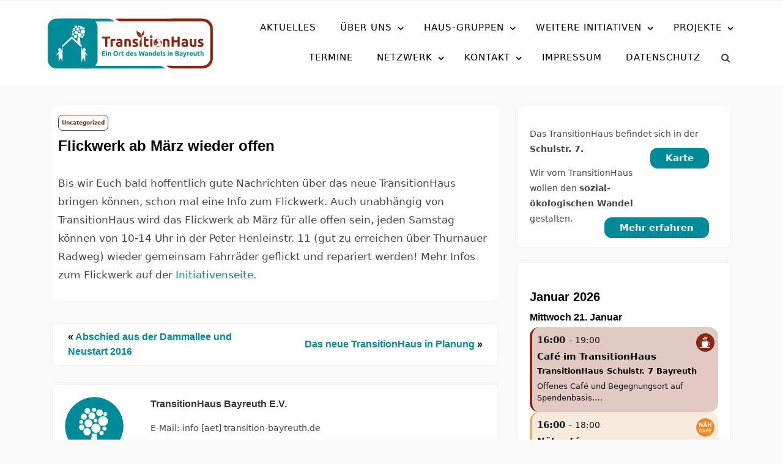

--- FILE ---
content_type: text/html; charset=UTF-8
request_url: https://transition-bayreuth.de/flickwerk-ab-maerz-wieder-offen/
body_size: 30480
content:
<!doctype html>
<html lang="de">
<head>
<meta charset="UTF-8">
<meta name="viewport" content="width=device-width, initial-scale=1">
<link rel="profile" href="http://gmpg.org/xfn/11">
<title>Flickwerk ab März wieder offen &#8211; TransitionHaus</title>
<meta name='robots' content='max-image-preview:large' />
<style>img:is([sizes="auto" i], [sizes^="auto," i]) { contain-intrinsic-size: 3000px 1500px }</style>
<link rel="alternate" type="application/rss+xml" title="TransitionHaus &raquo; Feed" href="https://transition-bayreuth.de/feed/" />
<link rel="alternate" type="application/rss+xml" title="TransitionHaus &raquo; Kommentar-Feed" href="https://transition-bayreuth.de/comments/feed/" />
<!-- <link rel='stylesheet' id='events-manager-css' href='https://transition-bayreuth.de/wp-content/plugins/events-manager/includes/css/events-manager.css?ver=7.1.7' type='text/css' media='all' /> -->
<link rel="stylesheet" type="text/css" href="//transition-bayreuth.de/wp-content/cache/wpfc-minified/7j410rof/fd5nt.css" media="all"/>
<style id='events-manager-inline-css' type='text/css'>
body .em { --font-family : inherit; --font-weight : inherit; --font-size : 1em; --line-height : inherit; }
</style>
<!-- <link rel='stylesheet' id='ce_responsive-css' href='https://transition-bayreuth.de/wp-content/plugins/simple-embed-code/css/video-container.min.css?ver=2.5.1' type='text/css' media='all' /> -->
<!-- <link rel='stylesheet' id='wpos-slick-style-css' href='https://transition-bayreuth.de/wp-content/plugins/wp-responsive-recent-post-slider/assets/css/slick.css?ver=3.6.5' type='text/css' media='all' /> -->
<!-- <link rel='stylesheet' id='wppsac-public-style-css' href='https://transition-bayreuth.de/wp-content/plugins/wp-responsive-recent-post-slider/assets/css/recent-post-style.css?ver=3.6.5' type='text/css' media='all' /> -->
<!-- <link rel='stylesheet' id='ppress-frontend-css' href='https://transition-bayreuth.de/wp-content/plugins/wp-user-avatar/assets/css/frontend.css?ver=4.16.6' type='text/css' media='all' /> -->
<!-- <link rel='stylesheet' id='ppress-flatpickr-css' href='https://transition-bayreuth.de/wp-content/plugins/wp-user-avatar/assets/flatpickr/flatpickr.min.css?ver=4.16.6' type='text/css' media='all' /> -->
<!-- <link rel='stylesheet' id='ppress-select2-css' href='https://transition-bayreuth.de/wp-content/plugins/wp-user-avatar/assets/select2/select2.min.css?ver=6.8.2' type='text/css' media='all' /> -->
<!-- <link rel='stylesheet' id='bootstrap-css' href='https://transition-bayreuth.de/wp-content/themes/minimalblog/css/bootstrap.css?ver=6.8.2' type='text/css' media='all' /> -->
<!-- <link rel='stylesheet' id='font-awesome-css' href='https://transition-bayreuth.de/wp-content/themes/minimalblog/css/font-awesome.css?ver=6.8.2' type='text/css' media='all' /> -->
<!-- <link rel='stylesheet' id='owl-carousel-css' href='https://transition-bayreuth.de/wp-content/themes/minimalblog/css/owl.carousel.css?ver=6.8.2' type='text/css' media='all' /> -->
<!-- <link rel='stylesheet' id='magnific-popup-css' href='https://transition-bayreuth.de/wp-content/themes/minimalblog/css/magnific-popup.css?ver=6.8.2' type='text/css' media='all' /> -->
<!-- <link rel='stylesheet' id='minimalblog-style-css' href='https://transition-bayreuth.de/wp-content/themes/minimalblog/style.css?ver=6.8.2' type='text/css' media='all' /> -->
<link rel="stylesheet" type="text/css" href="//transition-bayreuth.de/wp-content/cache/wpfc-minified/lws8myeo/fd5nt.css" media="all"/>
<style id='minimalblog-style-inline-css' type='text/css'>
@media only screen and (min-width: 768px) {
#cssmenu>ul>li>a, #cssmenu>ul>li>a:after, #cssmenu>ul>li.current-menu-item>a:after, #cssmenu>ul>li.current_page_item>a:after{
color: #000000 !important;
}
#cssmenu>ul>li>a:hover, #cssmenu>ul>li>a:hover:after, #cssmenu>ul>li.current-menu-item>a:hover:after, #cssmenu>ul>li.current_page_item>a:hover:after, #cssmenu ul ul li a:hover{
color: #89260f !important;
}
}
.page-banner-area{
height: 250px;
min-height: 250px;
}
.minimalblog-credit {
position: absolute !important;
left: 50% !important;
visibility: visible !important;
width: 15px !important;
height: 15px !important;
opacity: 1 !important;
z-index: 1 !important;
top: calc(50% - 9.5px);
}
.minimalblog-credit span {
font-size: 0;
}
.minimalblog-credit a, .minimalblog-credit a:hover {
color: #f8af86 ;
cursor: pointer ;
opacity: 1 ;
}
body.border_and_box_shadow_hide .footer-area.section-padding, body.border_and_box_shadow_hide footer#colophon, body.border_and_box_shadow_hide .widget, body.border_and_box_shadow_hide .blog-post-section article, body.border_and_box_shadow_hide .archive-page-section article, body.border_and_box_shadow_hide .menu-area, body.border_and_box_shadow_hide .site-topbar-area {
border: 0 !important;
box-shadow: none !important;
}
.readmore a,.btn.btn-warning, input[type="submit"], button[type="submit"], span.edit-link a, .comment-form button.btn.btn-primary, .banner-button a, table#wp-calendar #today, ul.pagination li .page-numbers, .woocommerce ul.products li.product .button, .woocommerce div.product .woocommerce-tabs ul.tabs li.active, .woocommerce #respond input#submit.alt, .woocommerce a.button.alt, .woocommerce button.button.alt, .woocommerce input.button.alt, .woocommerce #respond input#submit, .woocommerce a.button, .woocommerce button.button, .woocommerce input.button, .woocommerce nav.woocommerce-pagination ul li a, .woocommerce nav.woocommerce-pagination ul li span, .woocommerce span.onsale, .header-three .social-link-top a, .header-three-search .search-popup>div, .mini-shopping-cart-inner #minicarcount, .popular-post-content a:hover, .tagcloud a, .minimalblog-standard-post__social-share a, span.tags-links a{
background-color: #018b98;
}
.static_icon a, .site-info a, .scrooltotop a, #cssmenu.light ul li a:hover, .social-link-top a:hover, .footer-menu ul li a:hover, #cssmenu.light ul li a:hover:after, a:hover, a:focus, a:active, .post-title a:hover h2, .post-title a:hover h4, #cssmenu.light li.current_page_item a, li.current_page_item a, .author-social-link a, .post-title a:hover *, .woocommerce ul.products li.product .price, .woocommerce div.product p.price, .woocommerce div.product span.price, .tagcloud a:hover, .minimalblog-credit a, .minimalblog-credit a:hover, .woocommerce ul.products li.product .woocommerce-loop-product__title:hover, table#wp-calendar a, .blog-single-featured-block a h3:hover, .widget li a:hover, .mini-shopping-cart-inner a, .blog-meta ul li span.fa{
color: #018b98;
}
input[type="submit"], button[type="submit"], .title-parent, blockquote{
border-color: #018b98;
}
body, button, input, select, textarea { 
font-family: Open Sans; 
font-size: 15px;
font-weight: 400;
line-height: 28px;
}
.menu-area.sticky-menu {
background: #fff;
position: fixed;
width: 100%;
left: 0;
top: 0;
z-index: 55;
transition: .6s;
}
.site.boxlayout .menu-area.sticky-menu {
width: 1200px;
left: calc(50% - 600px);
}
</style>
<!-- <link rel='stylesheet' id='menu-css' href='https://transition-bayreuth.de/wp-content/themes/minimalblog/css/menu.css?ver=6.8.2' type='text/css' media='all' /> -->
<!-- <link rel='stylesheet' id='minimalblog-block-style-css' href='https://transition-bayreuth.de/wp-content/themes/minimalblog/css/blocks.css?ver=1.1' type='text/css' media='all' /> -->
<!-- <link rel='stylesheet' id='minimalblog-responsive-css' href='https://transition-bayreuth.de/wp-content/themes/minimalblog/css/responsive.css?ver=6.8.2' type='text/css' media='all' /> -->
<!-- <link rel='stylesheet' id='slb_core-css' href='https://transition-bayreuth.de/wp-content/plugins/simple-lightbox/client/css/app.css?ver=2.9.4' type='text/css' media='all' /> -->
<!-- <link rel='stylesheet' id='ics-calendar-css' href='https://transition-bayreuth.de/wp-content/plugins/ics-calendar/assets/style.min.css?ver=11.5.17.2' type='text/css' media='all' /> -->
<!-- <link rel='stylesheet' id='timed-content-css-css' href='https://transition-bayreuth.de/wp-content/plugins/timed-content/css/timed-content.css?ver=2.95' type='text/css' media='all' /> -->
<!-- <link rel='stylesheet' id='dashicons-css' href='https://transition-bayreuth.de/wp-includes/css/dashicons.css?ver=6.8.2' type='text/css' media='all' /> -->
<link rel="stylesheet" type="text/css" href="//transition-bayreuth.de/wp-content/cache/wpfc-minified/2p47fppj/fd5nt.css" media="all"/>
<script src='//transition-bayreuth.de/wp-content/cache/wpfc-minified/jnzjdzf5/fd5nt.js' type="text/javascript"></script>
<!-- <script type="text/javascript" src="https://transition-bayreuth.de/wp-includes/js/jquery/jquery.js?ver=3.7.1" id="jquery-core-js"></script> -->
<!-- <script type="text/javascript" src="https://transition-bayreuth.de/wp-includes/js/jquery/jquery-migrate.js?ver=3.4.1" id="jquery-migrate-js"></script> -->
<!-- <script type="text/javascript" src="https://transition-bayreuth.de/wp-includes/js/jquery/ui/core.js?ver=1.13.3" id="jquery-ui-core-js"></script> -->
<!-- <script type="text/javascript" src="https://transition-bayreuth.de/wp-includes/js/jquery/ui/mouse.js?ver=1.13.3" id="jquery-ui-mouse-js"></script> -->
<!-- <script type="text/javascript" src="https://transition-bayreuth.de/wp-includes/js/jquery/ui/sortable.js?ver=1.13.3" id="jquery-ui-sortable-js"></script> -->
<!-- <script type="text/javascript" src="https://transition-bayreuth.de/wp-includes/js/jquery/ui/datepicker.js?ver=1.13.3" id="jquery-ui-datepicker-js"></script> -->
<script type="text/javascript" id="jquery-ui-datepicker-js-after">
/* <![CDATA[ */
jQuery(function(jQuery){jQuery.datepicker.setDefaults({"closeText":"Schlie\u00dfen","currentText":"Heute","monthNames":["Januar","Februar","M\u00e4rz","April","Mai","Juni","Juli","August","September","Oktober","November","Dezember"],"monthNamesShort":["Jan.","Feb.","M\u00e4rz","Apr.","Mai","Juni","Juli","Aug.","Sep.","Okt.","Nov.","Dez."],"nextText":"Weiter","prevText":"Zur\u00fcck","dayNames":["Sonntag","Montag","Dienstag","Mittwoch","Donnerstag","Freitag","Samstag"],"dayNamesShort":["So.","Mo.","Di.","Mi.","Do.","Fr.","Sa."],"dayNamesMin":["S","M","D","M","D","F","S"],"dateFormat":"d. MM yy","firstDay":1,"isRTL":false});});
/* ]]> */
</script>
<script src='//transition-bayreuth.de/wp-content/cache/wpfc-minified/kej55h93/fd5nt.js' type="text/javascript"></script>
<!-- <script type="text/javascript" src="https://transition-bayreuth.de/wp-includes/js/jquery/ui/resizable.js?ver=1.13.3" id="jquery-ui-resizable-js"></script> -->
<!-- <script type="text/javascript" src="https://transition-bayreuth.de/wp-includes/js/jquery/ui/draggable.js?ver=1.13.3" id="jquery-ui-draggable-js"></script> -->
<!-- <script type="text/javascript" src="https://transition-bayreuth.de/wp-includes/js/jquery/ui/controlgroup.js?ver=1.13.3" id="jquery-ui-controlgroup-js"></script> -->
<!-- <script type="text/javascript" src="https://transition-bayreuth.de/wp-includes/js/jquery/ui/checkboxradio.js?ver=1.13.3" id="jquery-ui-checkboxradio-js"></script> -->
<!-- <script type="text/javascript" src="https://transition-bayreuth.de/wp-includes/js/jquery/ui/button.js?ver=1.13.3" id="jquery-ui-button-js"></script> -->
<!-- <script type="text/javascript" src="https://transition-bayreuth.de/wp-includes/js/jquery/ui/dialog.js?ver=1.13.3" id="jquery-ui-dialog-js"></script> -->
<script type="text/javascript" id="events-manager-js-extra">
/* <![CDATA[ */
var EM = {"ajaxurl":"https:\/\/transition-bayreuth.de\/wp-admin\/admin-ajax.php","locationajaxurl":"https:\/\/transition-bayreuth.de\/wp-admin\/admin-ajax.php?action=locations_search","firstDay":"1","locale":"de","dateFormat":"yy-mm-dd","ui_css":"https:\/\/transition-bayreuth.de\/wp-content\/plugins\/events-manager\/includes\/css\/jquery-ui\/build.min.css","show24hours":"1","is_ssl":"1","autocomplete_limit":"10","calendar":{"breakpoints":{"small":560,"medium":908,"large":false}},"phone":"","datepicker":{"format":"d.m.Y","locale":"de"},"search":{"breakpoints":{"small":650,"medium":850,"full":false}},"url":"https:\/\/transition-bayreuth.de\/wp-content\/plugins\/events-manager","assets":{"input.em-uploader":{"js":{"em-uploader":{"url":"https:\/\/transition-bayreuth.de\/wp-content\/plugins\/events-manager\/includes\/js\/em-uploader.js?v=7.1.7","event":"em_uploader_ready"}}},".em-recurrence-sets, .em-timezone":{"js":{"luxon":{"url":"luxon\/luxon.js?v=7.1.7","event":"em_luxon_ready"}}},".em-booking-form, #em-booking-form, .em-booking-recurring, .em-event-booking-form":{"js":{"em-bookings":{"url":"https:\/\/transition-bayreuth.de\/wp-content\/plugins\/events-manager\/includes\/js\/bookingsform.js?v=7.1.7","event":"em_booking_form_js_loaded"}}},"#em-opt-archetypes":{"js":{"archetypes":"https:\/\/transition-bayreuth.de\/wp-content\/plugins\/events-manager\/includes\/js\/admin-archetype-editor.js?v=7.1.7","archetypes_ms":"https:\/\/transition-bayreuth.de\/wp-content\/plugins\/events-manager\/includes\/js\/admin-archetypes.js?v=7.1.7","qs":"qs\/qs.js?v=7.1.7"}}},"cached":"","txt_search":"Suche","txt_searching":"Suche...","txt_loading":"Wird geladen\u00a0\u2026"};
/* ]]> */
</script>
<script src='//transition-bayreuth.de/wp-content/cache/wpfc-minified/kpoi1zx6/fd5nt.js' type="text/javascript"></script>
<!-- <script type="text/javascript" src="https://transition-bayreuth.de/wp-content/plugins/events-manager/includes/js/events-manager.js?ver=7.1.7" id="events-manager-js"></script> -->
<!-- <script type="text/javascript" src="https://transition-bayreuth.de/wp-content/plugins/events-manager/includes/external/flatpickr/l10n/de.js?ver=7.1.7" id="em-flatpickr-localization-js"></script> -->
<!-- <script type="text/javascript" src="https://transition-bayreuth.de/wp-content/plugins/wp-user-avatar/assets/flatpickr/flatpickr.min.js?ver=4.16.6" id="ppress-flatpickr-js"></script> -->
<!-- <script type="text/javascript" src="https://transition-bayreuth.de/wp-content/plugins/wp-user-avatar/assets/select2/select2.min.js?ver=4.16.6" id="ppress-select2-js"></script> -->
<!-- <script type="text/javascript" src="https://transition-bayreuth.de/wp-content/plugins/timed-content/js/timed-content.js?ver=2.95" id="timed-content_js-js"></script> -->
<link rel="https://api.w.org/" href="https://transition-bayreuth.de/wp-json/" /><link rel="alternate" title="JSON" type="application/json" href="https://transition-bayreuth.de/wp-json/wp/v2/posts/906" /><link rel="EditURI" type="application/rsd+xml" title="RSD" href="https://transition-bayreuth.de/xmlrpc.php?rsd" />
<meta name="generator" content="WordPress 6.8.2" />
<link rel="canonical" href="https://transition-bayreuth.de/flickwerk-ab-maerz-wieder-offen/" />
<link rel='shortlink' href='https://transition-bayreuth.de/?p=906' />
<link rel="alternate" title="oEmbed (JSON)" type="application/json+oembed" href="https://transition-bayreuth.de/wp-json/oembed/1.0/embed?url=https%3A%2F%2Ftransition-bayreuth.de%2Fflickwerk-ab-maerz-wieder-offen%2F" />
<link rel="alternate" title="oEmbed (XML)" type="text/xml+oembed" href="https://transition-bayreuth.de/wp-json/oembed/1.0/embed?url=https%3A%2F%2Ftransition-bayreuth.de%2Fflickwerk-ab-maerz-wieder-offen%2F&#038;format=xml" />
<meta charset="utf-8">
<meta name="abstract" content="Ein Ort des Wandels in Bayreuth">
<meta name="author" content="TransitionHaus Bayreuth e.V.">
<meta name="classification" content="Transitiontown, TransitionHaus, Environment, Do it yourself, Climate justice, Climate activism">
<meta name="distribution" content="Local">
<meta name="language" content="de-DE">
<meta name="publisher" content="TransitionHaus Bayreuth e.V.">
<meta name="rating" content="General">
<meta name="resource-type" content="Document">
<meta name="revisit-after" content="3">
<meta name="subject" content="Bunt statt braun, Die Summer, Essbare Stadt, Feier, Film, FlickWerk, Hamsterbacke, Kooperationspartner, Kurze Wege, Nähcafé, Netzwerk, Neues Haus Schulstraße 7, Orgakreis, RepairCafé, SoLaWi, TransitionCafé, Uncategorized, Verein, VolXküche - Küche für Alle!, Vortrag, Wandel in Bayreuth, Workshop, Zirkus Jam Session">
<meta name="robots" content="index,follow">
<meta name="example" content="custom: 2021-01-13">
<style type="text/css">
.site-title,
.site-description {
position: absolute;
clip: rect(1px, 1px, 1px, 1px);
}
</style>
<style type="text/css" id="custom-background-css">
body.custom-background { background-color: #f9f9f9; }
</style>
<link rel="icon" href="https://transition-bayreuth.de/wp-content/uploads/2020/12/icon_rund-150x150.png" sizes="32x32" />
<link rel="icon" href="https://transition-bayreuth.de/wp-content/uploads/2020/12/icon_rund-300x300.png" sizes="192x192" />
<link rel="apple-touch-icon" href="https://transition-bayreuth.de/wp-content/uploads/2020/12/icon_rund-300x300.png" />
<meta name="msapplication-TileImage" content="https://transition-bayreuth.de/wp-content/uploads/2020/12/icon_rund-300x300.png" />
<style type="text/css" id="wp-custom-css">
body,
button,
input,
select,
textarea,
p {
font-family: "DejaVu Sans", "Liberation Sans", Garuda, "Abyssinica SIL", sans-serif;
font-size: 15px;
font-size: 1.5rem;
line-height: 1.8;
color: #474747;
}
p {
font-size: 95%;
}
strong {
font-size: 95%;
}
ul ul li a:hover{
color: #89260f !important;
}
ul ul li a{
color: black !important;
}
.blog-meta .author-meta {
position: absolute;
left: 15px;
top: -200px;
width: 100%;
height: 34x;
background: rgba(255, 255, 255, 0.7);
padding-top: 5px;
display: inline-block;
line-height: 2;
font-size: 10pt;
}
.post-author-image {
top: -2px;
left: 2px;
max-height: 30px;
max-width: 30px;
}
.user-email-wrap,
.single-post-meta,
.fa-calendar-o,
.posted-on {
display:none !important;
}
a,
a:link,
a:visited {
color: #018b98;
}
.slider a {
color: #fff;
}
a:active,
a:hover,
.flickwerk a:hover,
.slider a:hover {
color: #89260f;
}
article.minimalblog-standard-post.sticky:before {
background-color: #89260f;
}
.readmore {
margin-top: 1rem;
margin-bottom: 1.5rem;
float: right;
}
.readmore a {
color: #ffffff;
font-weight: 600;
text-transform: none; 
font-size: 15px;
background: #018b98;
border-radius: 12px;
}
.readmore a:hover,
.readmore a:hover span {
color: #ffffff;
background: #89260f; 
}
.readmore a span { 
font-weight: 600;
color: #ffffff;
}
ul.pagination li .page-numbers:hover {
background: #89260f;
}
ul.pagination li .page-numbers.current {
background: #89260f;
}
.category-links a {
background: transparent;
color: #89260f;
padding: .3rem 0.5rem;
border-radius: 7px;
display: inline-block;
margin: 0 2px 2px 0;
line-height: 2;
font-size: .9rem;
font-weight: 600;
text-transform: capitalize;
border: 1px solid #89260f;
}
.category-links a:hover,
.category-links a:focus {
background-color: #89260f;
color: #fff;
}
.category-links {
margin-top: 0.5rem;
}
h1,
h2,
h3,
h4,
h5,
h6 {
clear: both;
font-family: "Ubuntu", "Abyssinica SIL", "Trebuchet MS", "Helvetica", "Arial", sans-serif;
}
h2,
h3 {
font-size: 2.0rem;
}
h4,
h5,
h6 {
font-size: 1.6rem;
}
.mb-0 {
font-size: 2.4rem;
}
.post-title a:hover h2,
.post-title a:hover * {
color: #89260f;
}
img {
height: auto;
max-width: 100%;
vertical-align: middle;
}
.alignleft,
.entry-thumbnail.thumbnail {
display: inline;
float: left;
margin-right: 30px;
margin-right: 3rem;
}
.alignright {
display: inline;        
float: right;
margin-left: 30px;
margin-left: 3rem;
}
.aligncenter {
display: block;
clear: both;
margin: 0 auto;
}
.page-banner-area {
background-position: center;
}
.menu-area {
background: white;
}
html {
font-size: 62.5%;
}
.wp-caption-text {
font-size: 8px;
font-size: 1rem;
line-height: 1.8;
}
.content-area {
padding: 3rem 2rem;
}
.col-md-3,
.col-md-9 {
padding: 0rem 0rem;
margin-top: 0rem;
margin-bottom: 0rem;
}
#text-im-bild {
line-height: 2.3;
}
@media (min-width: 800px) {
#text-im-bild {
position: absolute;
top: -250px;
left: -2%;
background-color: #ffffffc8;
padding: 0.5rem 2rem;
border-radius: 9px;
display: inline-block;
margin: 10px;
font-size: 1.8rem;
font-weight: 600;
}
.ini-logo,
.ini-logo-desktop {
position: absolute;
top: -230px;
left: -2%;
max-height: 150px;
width: auto;
height: auto;
}
.ini-logo-phone {
display: none;
}
.ini-icon {
position: absolute;
top: -250px;
left: -100px;
max-height: 200px;
width: auto;
height: auto;
}
.fluegge {
position: absolute;
top: -280px;
right: -300px;
max-height: 100px;
width: auto;
height: auto;
}
.ini-links a,
.ini-links.vokue a,
.ini-links.flickwerk a,
.ini-links.hamsterbacke a,
.ini-links.summer a,
.ini-links.kreuz a,
.ini-links.foodsharing a,
.ini-links.er a,
.ini-links.ror a,
.ini-links.klimaentscheid a,
.ini-links.gdb a,
.ini-links.ohne-logo a {
float: right;
position: relative;
top: -90px;
right: 0px;
background: transparent;
color: #ffffff;
padding: .3rem 0.5rem;
border-radius: 9px;
display: inline-block;
margin: 2 2px 2px 0;
margin-right: 5px;
line-height: 1.5;
font-size: 1rem;
font-weight: 600;
text-transform: uppercase;
border: 2px solid #ffffff;
}
.ini-links.kreuz a,
.ini-links.summer a,
.ini-links.foodsharing a,
.ini-links.er a,
.ini-links.klimaentscheid a,
.ini-links.ohne-logo a {
top: -72px;
}
.ini-links.tuerkis a:hover {
background: #018b98;
color: #fff;
border: 2px solid #ffffff;
}
.ini-links.drot a:hover {
background: #89260f;
color: #fff;
border: 2px solid #ffffff;
}
.ini-links.flickwerk a:hover {
background: #E54F23;
color: #fff;
border: 2px solid #fff;
}
.ini-links.ror a:hover {
background: #f05a7d;
color: #fff;
border: 2px solid #ffffff;
}
.ini-links.kreuz a:hover {
background: #7f5a79;
color: #fff,
border: 2px solid #fff;
}
.ini-links.hamsterbacke a:hover {
background: #826408;
color: #fff;
border: 2px solid #ffffff;
}
.ini-links.vokue a:hover {
background-color: #fd6d1e;
color: #fff;
border: 2px solid #ffffff;
}
.ini-links.foodsharing a:hover {
background: #63ad23;
color: #fff;
border: 2px solid: #fff;
}
.ini-links.er a:hover {
background: #729b2f;
color: #fff;
border: 2px solid: #fff;
}
.ini-links.naehcafe a:hover {
background: #e88b27;
color: #fff;
border: 2px solid: #fff;
}
.ini-links.repaircafe a:hover {
background: #0f2d40;
color: #fff;
border: 2px solid: #fff;
}
.ini-links.gdb a:hover {
background: #008d6a;
color: #fff;
border: 2px solid: #fff;
}
.no_phone {
font-size: 150%;
}
.ics-calendar .events .event .hover_block {
z-index: 1;
background: #ffffff;
border: 1px solid #a9a9a9;
box-shadow: 2px 2px 5px rgba(25,25,25,0.1);
max-width: 600px;
min-width: 380px;
padding: 0.4em 0.6em;
position: absolute; top: calc(100% - 0.4em); left: 3em;
border-radius: 20px;
font-size: 120%;
}
.table.ics-calendar-month-grid .past {
background: #f2f2f2;
opacity: 1;
}
.hover_block a,
.location,
.hover_block .title {
font-weight: 600;
}
.title {
font-size: 1.3em;
font-weight: 400;
}
.title.has_desc {
position: relative;
max-height: 50px;
overflow: hidden;
margin-right: 25px;
margin-bottom: 0px;
}
.event[data-feed-key="31"] .title.has_desc {
margin-right: 0px;
max-height: 32px;
}
.table.ics-calendar-month-grid .event {
border-radius: 13px;
border: 2px solid black;
background: white;
display: -webkit-box;
-webkit-line-clamp: 2;
-webkit-box-orient: vertical;
}
.day {
border-radius: 13px;
border: 1px solid grey;
}
.ics-calendar-list-wrapper h5,
.ics-calendar-list-wrapper h4 {
margin-top: 5px;
margin-bottom: -10px;
}
.ics-calendar-list-wrapper .time {
border-top-left-radius: 15px;
border-top-right-radius: 15px;
}
.ics-calendar-list-wrapper .event {
border-bottom-left-radius: 15px;
border-bottom-right-radius: 15px;
}
}
@media (max-width: 799px) {
.ini-logo,
.ini-logo-phone {
display: auto-flow;      
float: right;
margin-left: 30px;
margin-left: 3rem;
max-height: 100px;
width: auto;
height: auto;
}
.ini-logo-desktop {
display: none;
}
.ini-icon {
display: none;
}
.fluegge {
display: none;
}
.ini-links a,
.ini-links.tuerkis a,
.ini-links.ror a,
.ini-links.kreuz a,
.ini-links.flickwerk a,
.ini-links.hamsterbacke a,
.ini-links.summer a,
.ini-links.vokue a,
.ini-links.foodsharing a,
.ini-links.er a,
.ini-links.klimaentscheid a,
.ini-links.gdb a {
color: black;
padding: .3rem 0.5rem;
border-radius: 9px;
display: inline-block;
margin: 2 2px 2px 0;
margin-right: 5px;
line-height: 1.5;
font-size: 1rem;
font-weight: 600;
text-transform: uppercase;
border: 2px solid black;
}
.ini-links.tuerkis a:hover {
background-color: #018b98;
color: #fff;
border: 2px solid black;
}
.ini-links.ror a:hover {
background-color: #f05a7d;
color: #fff;
border: 2px solid black;
}
.ini-links.kreuz a:hover {
background: #7f5a79;
color: #fff,
border: 2px solid black;
}
.ini-links.flickwerk a:hover {
background: #E54F23;
color: #fff,
border: 2px solid black;
}
.ini-links.hamsterbacke a:hover {
background: #826408;
color: #fff;
border: 2px solid black;
}
.ini-links.vokue a:hover {
background-color: #fd6d1e;
color: #fff;
border: 2px solid black;
}
.ini-links.foodsharing a:hover {
background: #63ad23;
color: #fff;
border: 2px solid black;
}
.ini-links.er a:hover {
background: #729b2f;
color: #fff;
border: 2px solid black;
}
.ini-links.gdb {
background: #008d6a;
color: #fff;
border: 2px solid black;
}
}
#iniicon {
position: absolute;
top: 20%;
right: 6px;
}
.hover_block #iniicon {
position: absolute; 
top: 23px; 
right: 10px;
}
.textwidget #iniicon {
top: -25px;
}
.textwidget .descloc #iniicon {
display: none;
}
#macht-spiele {
position: absolute;
bottom: -15px;
right: +15px;
}
.ics-calendar-month-wrapper  #wandelwoche,
.ics-calendar-week-wrapper  #wandelwoche
{
position: absolute;
bottom: -3px;
right: -8px;
z-index: -1;
}
.ics-calendar-week-wrapper  #wimpel, 
.ics-calendar-month-wrapper  #wimpel {
position: absolute;
top: -2px;
right: -6px;
}
.ics-calendar-list-wrapper  #wimpel {
position: absolute;
top: -30px;
right: -6px;
}
.ical .event #wimpel {
display: none;
}
.ics-calendar-month-wrapper .hover_block #wandelwoche {
top: -14px;
right: 5px;
}
.ics-calendar-month-wrapper .hover_block #wandelwoche {
top: -14px;
right: 5px;
}
.ics-calendar-month-wrapper .event #location-wdlk,
.ics-calendar-week-wrapper .event #location-wdlk {
position: absolute;
top: -5px;
right: -10px;
z-index: -1;
}
.ical .event #wandelwoche {
position: relative;
margin-top: -60px;
right: -10px;
}
#von-morgen div.gallery {
border: 2px solid #993366;
}
#von-morgen div.gallery:hover,
#von-morgen a:hover {
background: #993366;
color: white;
}
#bsb div.gallery {
border: 2px solid #0D679A;
}
#bsb div.gallery:hover,
#bsb a:hover {
background: #0D679A;
color: white;
}
#drot div.gallery {
border: 2px solid #89260f;
}
#drot div.gallery:hover,
#drot a:hover {
background: #89260f;
color: white;
}
#tuerkis div.gallery {
border: 2px solid #018b98;
}
#tuerkis div.gallery:hover,
#tuerkis a:hover {
background: #018b98;
color: white;
}
#hortus div.gallery {
border: 2px solid #258a6c;
}
#hortus div.gallery:hover,
#hortus a:hover,
.ini-links.hortus a:hover {
background: #258a6c;
color: white;
}
#digitalcourage div.gallery {
border: 2px solid #FAC000;
}
#digitalcourage div.gallery:hover,
#digitalcourage a:hover {
background: #FAC000;
color: black;
}
#summer div.gallery:hover,
#summer a:hover,
.ini-links.summer a:hover {
background: #dcde4a;
color: black;
border: 2px solid black;
}
#summer div.gallery:hover {
border: 2px solid #dcde4a;
}
#summer div.gallery {
border: 2px solid #dcde4a;
}
#flickwerk div.gallery {
border: 2px solid #E54F23;
}
#flickwerk div.gallery:hover,
#flickwerk a:hover {
background: #E54F23;
color: white;
}
.flickwerk a {
color: #E54F23;
}
#queer div.gallery:hover,
#queer a:hover,
.ini-links.queer a:hover {
background: #e7bdff;
color: black;
border: 2px solid black;
}
#queer div.gallery:hover {
border: 2px solid #e7bdff;
}
#queer div.gallery {
border: 2px solid #e7bdff;
}
#foodsharing div.gallery {
border: 2px solid #4a3520;
}
#foodsharing div.gallery:hover,
#foodsharing a:hover {
background: #4a3520;
color: white;
}
.foodsharing a {
color: #63ad23;
}
.foodsharing a:hover,
.foodsharing h3 {
color: #4a3520;
}
#er div.gallery {
border: 2px solid #739b30;
}
#er div.gallery:hover,
#er a:hover {
background: #739b30;
color: white;
}
.er a {
color: #63ad23;
}
.er a:hover {
color: #d75e15;
}
.er h3 {
color: #4a6050;
}
#hamsterbacke div.gallery {
border: 2px solid #826408;
} #hamsterbacke div.gallery:hover,
#hamsterbacke a:hover {
background: #826408;
color: white;
}
.hamsterbacke a {
color: #e2b324;
}
.hamsterbacke h3,
.hamsterbacke a:hover,  .hamsterbacke a:hover span,  .hamsterbacke a span {
color: #826408;
}
#klimaentscheid div.gallery {
border: 2px solid #fdc60b;
} #klimaentscheid div.gallery:hover,
#klimaentscheid a:hover {
background: #fdc60b;
color: black;
}
.ini-links.klimaentscheid a:hover {
background: #fdc60b;
color: black;
border: 2px solid black;
}
#naehcafe div.gallery {
border: 2px solid #e88b27;
}
#naehcafe div.gallery:hover,
#naehcafe a:hover {
background: #e88b27;
color: white;
}
#papierpilz div.gallery {
border: 2px solid grey;
}
#papierpilz div.gallery:hover,
#papierpilz a:hover {
background: grey;
color: white;
}
#repaircafe div.gallery {
border: 2px solid #0f2d40;
}
#repaircafe div.gallery:hover,
#repaircafe a:hover {
background: #0f2d40;
color: white;
}
.ror h3 {
color: #7f1648;
}
.ror a {
color: #c83f94;
}
.ror a:hover {
color: #f05a7d;
}
#solawi div.gallery {
border: 2px solid #d58e3e;
}
#solawi div.gallery:hover,
#solawi a:hover {
background: #d58e3e;
color: white;
}
#tdgl div.gallery {
border: 2px solid #46657a;
}
#tdgl div.gallery:hover,
#tdgl a:hover {
background: #46657a;
color: white;
}
#vokue div.gallery {
border: 2px solid #fd6d1e;
}
#vokue div.gallery:hover, #vokue a:hover {
background: #fd6d1e;
color: white;
}
.vokue h3,
.vokue a:hover,
.vokue a:active {
color: #fd6d1e;
}
.vokue a {
color: #dc2100;
}
#wohntraeume div.gallery {
border: 2px solid #c8e9e6;
} #wohntraeume div.gallery:hover,
#wohntraeume a:hover {
background: #c8e9e6;
color: black;
}
#zirkus-jam div.gallery {
border: 2px solid #FFCC00;
} #zirkus-jam div.gallery:hover,
#zirkus-jam a:hover {
background: #FFCC00;
color: black;
}
#kreuz div.gallery {
border: 2px solid #7f5a79;
}
#kreuz div.gallery:hover,
#kreuz a:hover {
background: #7f5a79;
color: white;
}
.kreuz a {
color: #7f5a79;
}
.kreuz h3,
.kreuz h6 {
color: #35874f;
}
#gdb div.gallery {
border: 2px solid #008d6a;
}
#gdb div.gallery:hover,
#gdb a:hover {
background: #008d6a;
color: white;
}
.gdb h3 {
color: #008d6a;
}
.gdb a {
color: #95b53c;
}
.gdb a:hover {
color: #fbba00;
}
#nf-field-8,
#nf-field-21,
#nf-field-32,
#nf-field-39,
#nf-field-68,
#nf-field-74,
#nf-field-90 {
float: right;
color: #fff;
padding: 1.2rem 1.5rem;
border-radius: 13px;
display: inline-block;
margin: 0 2px 2px 0;
line-height: 2;
font-size: 15px;
font-weight: 600;
text-transform: capitalize;
}
#nf-field-21,
#nf-field-32 {
background: #db0202;
}
#nf-field-8,
#nf-field-39,
#nf-field-68,
#nf-field-74,
#nf-field-90 {
background: #018b98;
}
#nf-field-8:hover,
#nf-field-21:hover,
#nf-field-32:hover,
#nf-field-39:hover,
#nf-field-68:hover,
#nf-field-74:hover,
#nf-field-90:hover {
color: #ffffff;
background: #89260f; 
}
div.gallery {
border: 2px solid #ccc;  
border-radius: 13px;
}
div.gallery:hover {
border: 2px solid #89260f;
}
div.gallery img {
width: 100%;
height: auto;
border-radius: 11px;
margin-bottom: 11px;
}
div.gallery iframe {
border-radius: 11px;
width: 100%;
max-height: 285px;
position: relative;
margin-top: -18px;
margin-bottom: -20px;
}
div.desc {
padding: 10px;
line-height: 1.5;
font-size: 14px;
text-align: center;
}
* {
box-sizing: border-box;
}
.responsive {
padding: 0 6px;
float: left;
width: 24.99999%;
}
.thcal {
font-size: 110%;
}
@media only screen and (max-width: 1199px) {
.responsive {
width: 33.33332%;
margin: 6px 0;
}
}
@media only screen and (max-width: 991px) {
.responsive {
width: 49.99999%;
margin: 6px 0;
}
#iniicon {
top: 20px;
width: 20px;
height: 20px;
}
.title.has_desc {
margin-right: 10px;
}
.ics-calendar-month-wrapper #location-wdlk {
display: none;
}
}
@media only screen and (max-width: 500px) {
.responsive {
width: 100%;
}
.ics-calendar-month-wrapper #location-wdlk {
display: none;
}
}
@media screen and (max-width: 782px) {
.title.has_desc {
margin-right: 4px;
}
.phone_only #iniicon,
.ics-calendar-month-wrapper #location-wdlk {
display: none;
}
#iniicon {
top: 8px;
width: 30px;
height: 30px;
}
}
.clearfix:after {
content: "";
display: table;
clear: both;
}
.event {
margin-left: 0px;
width: 100%;
}
.title a,
.location a,
.hover_block a,
.hover_block p {
color: black;
}
.title a:hover,
.location a:hover,
.hover_block a:hover {
color: #89260f
}
.table-responsive {
border-radius: 17px;
}
.table.ics-calendar-month-grid th {
background: #018b98;
color: white
}
.cancelled .eventdate,
.cancelled .starttime,
.cancelled .endtime {
text-decoration:line-through;
}
.cancelled .status,
.event_status_cancelled {
color: white;
background: red;
border-radius: 9px;
line-height: 1.5;
text-align: center;
width: 35%;
text-transform: uppercase;
}
.table.ics-calendar-month-grid .event_status_cancelled {
position: absolute;
right: 37px;
top: 4px;  
}
.hover_block .event_status_cancelled {
width: 20%;
position: absolute;
top: 25px;
right: 65px;
height: 38px;
}
.ical .event_status_cancelled {
width: 20%;
position: relative;
top: -130px;
right: -610px;
}
#schaufenster .event_status_cancelled {
position: absolute;
top: 85px;
right: 68px;
height: 28px;
}
.ics-calendar-color-key {
font-size: 13px;
color: black;
}
.ics-calendar-color-key-header {
font-weight: 600;
}
.table.ics-calendar-month-grid
.today .day {
background: #018b98;
}
.menu-item,
.menu-item a {
color: black;
}
.ms-slide-bgcont img {
border-radius: 13px;
}
.ms-info h4 {
background: rgba(255, 255, 255, 0.5);
text-align: center;
}
.sticky-calendar-logo img {
position: -webkit-sticky;
position: sticky;
  left: 0px;
top: 0px;
z-index: +1;
}
.border-radius-10.p-3.no-shadow.entry-content {
font-weight: 400;
}
.order-0 #iniicon,
.col-md-8 #iniicon {
display: none;
}
#creator {
position: relative; 
float: right; 
top: 0px; 
right: 15px; 
width: 50%; 
font-size: 80%;
}
.veranstaltungsort-logo {
position: absolute;
right: 20px; 
top: 20px;
} 
.veranstaltungsort-beschreibung { 
padding: 0px; 
font-size: 75%;
font-weight: 400;
}
#schauf-column1 {
float: left;
width: 750px;
margin-top: 100px;
}
#schauf-column1 .eventdesc {
font-size: 50%;
}
#schauf-cafe-leila {
position: absolute;
top: 0px;
left: 14px;
width: 760px;
background-color: white;
}
#schauf-cafe-leila h3,
#schauf-cafe-leila p {
margin: 0px;
padding: 0px;
}
#schauf-column2 {
float: left;
width: 1350px;
margin-top: 50px;
font-size: 120%;
}
#schauf-column2 .white {
top: -20px;
margin-left: 10px;
margin-right: 10px;
}
#schauf-header {
position: absolute;
top: 0px;
right: 0px;
width: 1300px;
}
.sa_hover_container img {
max-width: 50%;
}
.wppsac-post-slider .wppsac-post-image-bg img,
.white img {
border-radius: 12px;
}
.wppsac-post-slider.design-4 .wppsac-post-image-bg {
height: 100%;
overflow: hidden;
position: relative;
width: 100%;
}
.wppsac-post-date {
position: relative;
top: 400px;
left: -300px;
background: white;
display: none;
}
.wppsac-post-slider {
top: -20px;
background-color: white;
font-size: 90%;
}
.slick-dots {
top: -300px;
display: none;
}
#schaufenster,
#schaufenster .location {
top: -10px;
font-size: 130%;
font-family: Arial,
Helvetica,
sans-serif;
font-weight: 600;
}
#lcschf,
#schaufenster .location {
position: absolute;
z-index: 1;
top: 0px;
right: 0px;
}
#belegungskalender #lcschf {
position: absolute;
top: -5px;
right: -10px;
max-width: 79px;
max-height: 16px;
}
#belegungskalender #kueHol {
position: absolute;
top: 9px;
right: -10px;
max-width: 79px;
max-height: 16px;
}
#schaufenster .location {
position: absolute;
max-width: 150px;
max-height: 28px;
font-size: 80%;
border: 2px solid grey;
background-color: white;
border-radius: 9px;
padding: .4rem 0.6rem;
line-height: 1.5;
overflow: clip;
}
#schaufenster .ics-calendar-color-key,
#schaufenster .eventdesc,
#schaufenster .day .empty {
display: none;
}
#schaufenster .day {
position: relative;
top: 20px;
max-height: 60px;
min-height: 60px;
margin: 0px;
width: 100%;
background: none;
overflow: hidden;
color: black;
}
#schaufenster .event {
position: relative;
min-height: 120px;
max-height: 120px;
margin: 5px;
float: left;
border-radius: 15px;
width: 48%;
overflow: hidden;
}
#schaufenster .eventdesc p {
width: 90%;
margin-top: 0px;
padding-top: 0px;
}
.post-14122 .title,
#schaufenster .title {
width: 80%;
color: black;
}
#schaufenster .ics-calendar-label, #schaufenster .ics-calendar-select {
display: none;
}
#schaufenster .has_events.future > .day span {
color: black;
background: #f0f3f6;
border-radius: 12px;
}	
#schaufenster .has_events.today
> .day:before {
content: "Findet heute statt: ";
color: white;
background: #018b98;
border-radius: 12px;
border: 1px solid white;
padding: 5px 180px;
margin-left: 90px;
}
#schaufenster #iniicon {
position: absolute;
min-height: 50px;
min-width: 50px;
max-height: 50px;
max-width: 50px;
top: 40px;
right: 10px;
}
#schaufenster #macht-spiele {
min-height: 75px;
max-height: 75px;
min-width: 75px;
max-width: 75px;
right: 45px;
bottom: -10px;
}
#schaufenster #wandelwoche {
min-height: 30px;
max-height: 30px;
min-width: 120px;
max-width: 120px;
right: 4px;
bottom: 4px;
}
.post-14122 #pfeil,
#schaufenster #pfeil {
position: absolute;
min-height: 40px;
max-height: 40px;
min-width: 40px;
max-width: 40px;
right: 14px;
top: 8px;
border-radius: 8px;
}
.post-14122 #pfeil {
right: 1px;
top: 1px;
}
#schaufenster {
position: absolute;
left: -3px;
top: -80px;
z-index: -1;
width: 750px;
}
#schauf-sommerfest {
position: absolute;
right: 650px;
bottom: 50px;
z-index: 1;
}
iframe {
margin: 0px;
padding: 0px;
border: none;
}
#termine-box {
position: absolute;
top: 0px;
left: 0px;
width: 100%;
height: 130px;
z-index: 1;
background: white;
}
#termine-box img {
margin-right: 70px;
margin-top: 10px;
}
#wiwa-news p {
overflow: hidden; 
text-overflow: ellipsis; 
display: -webkit-box;
-webkit-line-clamp: 6; /* line-number */    
-webkit-box-orient: vertical; 
word-wrap:break-word;
}
#wiwa-news,
#wiwa-news h3 {
font-size: 11px;
font-size: 1.1rem;
}
#wiwa-news a{
font-weight: 600;
}
.cloud-menu {
position: absolute;
top: -1px;
left: -1px; 
width: 100%;
height: 54px;
color: white;
background: #018b98;
border: 1px solid white;
}
.icon-cloud {
background: white;
margin: 2px;
}
.icon-cloud hover {
background: red;
}
#cloud-logo {
position: relative;
left: 12px;
top: 8px;
}
#themetext,
div.d-flex {
display: none;
}
/* Post in page grid style */
.display-posts-listing.grid {
display: grid;
grid-gap: 16px;
margin: 10px;
}
.display-posts-listing.grid .title {
display: block;
}
#postfnstr {
position: fixed;
right: 0px;
bottom: 0px;
background: white;
width: 800px;
max-height: 400px;
}
#postfnstr a {
color: black;
font-size: 9;
font-weight: 600;
}
#postfnstr h3 {
margin-right: 10px;
margin-left: 10px;
font-size: 8;
}
#postfnstr h3 img {
margin-right: 10px;
}
.ini-event {
display: block;
position: relative;
margin-left: 10px;
min-height: 300px;
max-height: 300px;
float: left;
overflow: hidden;
border-radius: 15px;
color: black;
font-size: 130%;
}
.ini-event .title {
position: absolute;
margin: 10px;
top: 5px;
line-height: 1.5em;
font-weight: 600;
}
.ics-calendar .event * {
-ms-word-break: break-all;
word-break: break-all;
word-break: break-word;
-webkit-hyphens: auto;
-moz-hyphens: auto;
-ms-hyphens: auto;
hyphens: auto;
}
.droti {
float: left;
border-left: 5px solid #89260f;
background: #e2c9c3;
border-radius: 15px;
padding: 10px 5px 10px 10px;
margin-top: 0px;
overflow: hidden;
}
#schauf-cafe-leila .droti {
width: 52%;
height: 200px;
margin: 10px 5px 10px 10px;
font-weight: bold;
}
.tuerkisi {
float: left;
border-left: 5px solid #018b98;
background: #c0e2e5;
border-radius: 15px;
padding: 10px 5px 10px 10px;
margin-top: 0px;
overflow: hidden;
}
#schauf-cafe-leila .tuerkisi {
width: 42%;
height: 200px;
margin: 10px 5px 10px 10px;
font-weight: bold;
}
#schaufenster_about h2 {
color: white;
text-align: center;
background: #018b98;
border-radius: 12px;
border: 1px solid white;
padding: 5px;
margin-bottom: 5px;
}
#schaufenster_about .big {
display: block;
margin-top: 0px;
margin-left: auto;
margin-right: auto;
max-height: 350px;
max-width: 350px;
}
.display-posts-listing .avatar {
float: none;
border-radius: 50%;
vertical-align: middle;
margin: 0 5px;
}
.display-posts-listing.grid img { 
display: block; 
max-width: 100%;
border-radius: 12px;
margin-bottom: 10px;
height: auto; 
}
@media (min-width: 600px) {
.display-posts-listing.grid {
grid-template-columns: repeat( 2, 1fr );
}
}
@media (min-width: 1024px) {
.display-posts-listing.grid {
grid-template-columns: repeat( 3, 1fr );
}
}
@-moz-keyframes flickerAnimation {
10%  { opacity:1; }
20%  { opacity:0; }
80%  { opacity:0; }
90%  { opacity:1; }
}
.animate-flicker {
-moz-animation: flickerAnimation 60s infinite;
}
.ueber-uns {
float: right;
position: relative;
top: -40px;
margin: 15px;
}
.ueber-uns a {
padding: 8px 25px;
color: #ffffff;
font-weight: 600; 
font-size: 15px;
background: #018b98;
border-radius: 12px;
}
.ueber-uns a:hover,
.ueber-uns a:hover span {
color: #ffffff;
background: #89260f; 
}
.ueber-uns a span { 
font-weight: 600;
color: #ffffff;
}
.event[data-feed-key="8"] span.title:before {
content: "Die Summer e.V.: ";
}
.event[data-feed-key="10"] span.title:before {
content: "SoLaWi e.V.: ";
}
.event[data-feed-key="13"] span.title:after,
.event[data-feed-key="14"] span.title:after {
content: " - Queer e.V.";
}
.event[data-feed-key="17"] span.title:after {
content: " - DUG e.V.";
}
.event[data-feed-key="28"] span.title:after {
content: " - Gärten der Begegnung";
}
.event[data-feed-key="31"] span.title:after {
content: " - wundersam anders e.V.";
}
.event[data-feed-key="31"] {
border-left-color: #76b629;
}
.event[data-feed-key="32"] span.title:after {
content: " - GWÖ Bayreuth";
}
.display-posts-listing .avatar {
float: none;
border-radius: 50%;
vertical-align: middle;
margin: 0 5px;
}
.post-header.minimalblog-standard-post__thumbnail > [href] > .wp-post-image.size-minimalblog-standard-post-thumbnial.attachment-minimalblog-standard-post-thumbnial {
height: 200px;
}		</style>
<style id="kirki-inline-styles">/* cyrillic-ext */
@font-face {
font-family: 'Roboto';
font-style: normal;
font-weight: 400;
font-stretch: 100%;
font-display: swap;
src: url(https://transition-bayreuth.de/wp-content/fonts/roboto/KFOMCnqEu92Fr1ME7kSn66aGLdTylUAMQXC89YmC2DPNWubEbVmZiArmlw.woff2) format('woff2');
unicode-range: U+0460-052F, U+1C80-1C8A, U+20B4, U+2DE0-2DFF, U+A640-A69F, U+FE2E-FE2F;
}
/* cyrillic */
@font-face {
font-family: 'Roboto';
font-style: normal;
font-weight: 400;
font-stretch: 100%;
font-display: swap;
src: url(https://transition-bayreuth.de/wp-content/fonts/roboto/KFOMCnqEu92Fr1ME7kSn66aGLdTylUAMQXC89YmC2DPNWubEbVmQiArmlw.woff2) format('woff2');
unicode-range: U+0301, U+0400-045F, U+0490-0491, U+04B0-04B1, U+2116;
}
/* greek-ext */
@font-face {
font-family: 'Roboto';
font-style: normal;
font-weight: 400;
font-stretch: 100%;
font-display: swap;
src: url(https://transition-bayreuth.de/wp-content/fonts/roboto/KFOMCnqEu92Fr1ME7kSn66aGLdTylUAMQXC89YmC2DPNWubEbVmYiArmlw.woff2) format('woff2');
unicode-range: U+1F00-1FFF;
}
/* greek */
@font-face {
font-family: 'Roboto';
font-style: normal;
font-weight: 400;
font-stretch: 100%;
font-display: swap;
src: url(https://transition-bayreuth.de/wp-content/fonts/roboto/KFOMCnqEu92Fr1ME7kSn66aGLdTylUAMQXC89YmC2DPNWubEbVmXiArmlw.woff2) format('woff2');
unicode-range: U+0370-0377, U+037A-037F, U+0384-038A, U+038C, U+038E-03A1, U+03A3-03FF;
}
/* math */
@font-face {
font-family: 'Roboto';
font-style: normal;
font-weight: 400;
font-stretch: 100%;
font-display: swap;
src: url(https://transition-bayreuth.de/wp-content/fonts/roboto/KFOMCnqEu92Fr1ME7kSn66aGLdTylUAMQXC89YmC2DPNWubEbVnoiArmlw.woff2) format('woff2');
unicode-range: U+0302-0303, U+0305, U+0307-0308, U+0310, U+0312, U+0315, U+031A, U+0326-0327, U+032C, U+032F-0330, U+0332-0333, U+0338, U+033A, U+0346, U+034D, U+0391-03A1, U+03A3-03A9, U+03B1-03C9, U+03D1, U+03D5-03D6, U+03F0-03F1, U+03F4-03F5, U+2016-2017, U+2034-2038, U+203C, U+2040, U+2043, U+2047, U+2050, U+2057, U+205F, U+2070-2071, U+2074-208E, U+2090-209C, U+20D0-20DC, U+20E1, U+20E5-20EF, U+2100-2112, U+2114-2115, U+2117-2121, U+2123-214F, U+2190, U+2192, U+2194-21AE, U+21B0-21E5, U+21F1-21F2, U+21F4-2211, U+2213-2214, U+2216-22FF, U+2308-230B, U+2310, U+2319, U+231C-2321, U+2336-237A, U+237C, U+2395, U+239B-23B7, U+23D0, U+23DC-23E1, U+2474-2475, U+25AF, U+25B3, U+25B7, U+25BD, U+25C1, U+25CA, U+25CC, U+25FB, U+266D-266F, U+27C0-27FF, U+2900-2AFF, U+2B0E-2B11, U+2B30-2B4C, U+2BFE, U+3030, U+FF5B, U+FF5D, U+1D400-1D7FF, U+1EE00-1EEFF;
}
/* symbols */
@font-face {
font-family: 'Roboto';
font-style: normal;
font-weight: 400;
font-stretch: 100%;
font-display: swap;
src: url(https://transition-bayreuth.de/wp-content/fonts/roboto/KFOMCnqEu92Fr1ME7kSn66aGLdTylUAMQXC89YmC2DPNWubEbVn6iArmlw.woff2) format('woff2');
unicode-range: U+0001-000C, U+000E-001F, U+007F-009F, U+20DD-20E0, U+20E2-20E4, U+2150-218F, U+2190, U+2192, U+2194-2199, U+21AF, U+21E6-21F0, U+21F3, U+2218-2219, U+2299, U+22C4-22C6, U+2300-243F, U+2440-244A, U+2460-24FF, U+25A0-27BF, U+2800-28FF, U+2921-2922, U+2981, U+29BF, U+29EB, U+2B00-2BFF, U+4DC0-4DFF, U+FFF9-FFFB, U+10140-1018E, U+10190-1019C, U+101A0, U+101D0-101FD, U+102E0-102FB, U+10E60-10E7E, U+1D2C0-1D2D3, U+1D2E0-1D37F, U+1F000-1F0FF, U+1F100-1F1AD, U+1F1E6-1F1FF, U+1F30D-1F30F, U+1F315, U+1F31C, U+1F31E, U+1F320-1F32C, U+1F336, U+1F378, U+1F37D, U+1F382, U+1F393-1F39F, U+1F3A7-1F3A8, U+1F3AC-1F3AF, U+1F3C2, U+1F3C4-1F3C6, U+1F3CA-1F3CE, U+1F3D4-1F3E0, U+1F3ED, U+1F3F1-1F3F3, U+1F3F5-1F3F7, U+1F408, U+1F415, U+1F41F, U+1F426, U+1F43F, U+1F441-1F442, U+1F444, U+1F446-1F449, U+1F44C-1F44E, U+1F453, U+1F46A, U+1F47D, U+1F4A3, U+1F4B0, U+1F4B3, U+1F4B9, U+1F4BB, U+1F4BF, U+1F4C8-1F4CB, U+1F4D6, U+1F4DA, U+1F4DF, U+1F4E3-1F4E6, U+1F4EA-1F4ED, U+1F4F7, U+1F4F9-1F4FB, U+1F4FD-1F4FE, U+1F503, U+1F507-1F50B, U+1F50D, U+1F512-1F513, U+1F53E-1F54A, U+1F54F-1F5FA, U+1F610, U+1F650-1F67F, U+1F687, U+1F68D, U+1F691, U+1F694, U+1F698, U+1F6AD, U+1F6B2, U+1F6B9-1F6BA, U+1F6BC, U+1F6C6-1F6CF, U+1F6D3-1F6D7, U+1F6E0-1F6EA, U+1F6F0-1F6F3, U+1F6F7-1F6FC, U+1F700-1F7FF, U+1F800-1F80B, U+1F810-1F847, U+1F850-1F859, U+1F860-1F887, U+1F890-1F8AD, U+1F8B0-1F8BB, U+1F8C0-1F8C1, U+1F900-1F90B, U+1F93B, U+1F946, U+1F984, U+1F996, U+1F9E9, U+1FA00-1FA6F, U+1FA70-1FA7C, U+1FA80-1FA89, U+1FA8F-1FAC6, U+1FACE-1FADC, U+1FADF-1FAE9, U+1FAF0-1FAF8, U+1FB00-1FBFF;
}
/* vietnamese */
@font-face {
font-family: 'Roboto';
font-style: normal;
font-weight: 400;
font-stretch: 100%;
font-display: swap;
src: url(https://transition-bayreuth.de/wp-content/fonts/roboto/KFOMCnqEu92Fr1ME7kSn66aGLdTylUAMQXC89YmC2DPNWubEbVmbiArmlw.woff2) format('woff2');
unicode-range: U+0102-0103, U+0110-0111, U+0128-0129, U+0168-0169, U+01A0-01A1, U+01AF-01B0, U+0300-0301, U+0303-0304, U+0308-0309, U+0323, U+0329, U+1EA0-1EF9, U+20AB;
}
/* latin-ext */
@font-face {
font-family: 'Roboto';
font-style: normal;
font-weight: 400;
font-stretch: 100%;
font-display: swap;
src: url(https://transition-bayreuth.de/wp-content/fonts/roboto/KFOMCnqEu92Fr1ME7kSn66aGLdTylUAMQXC89YmC2DPNWubEbVmaiArmlw.woff2) format('woff2');
unicode-range: U+0100-02BA, U+02BD-02C5, U+02C7-02CC, U+02CE-02D7, U+02DD-02FF, U+0304, U+0308, U+0329, U+1D00-1DBF, U+1E00-1E9F, U+1EF2-1EFF, U+2020, U+20A0-20AB, U+20AD-20C0, U+2113, U+2C60-2C7F, U+A720-A7FF;
}
/* latin */
@font-face {
font-family: 'Roboto';
font-style: normal;
font-weight: 400;
font-stretch: 100%;
font-display: swap;
src: url(https://transition-bayreuth.de/wp-content/fonts/roboto/KFOMCnqEu92Fr1ME7kSn66aGLdTylUAMQXC89YmC2DPNWubEbVmUiAo.woff2) format('woff2');
unicode-range: U+0000-00FF, U+0131, U+0152-0153, U+02BB-02BC, U+02C6, U+02DA, U+02DC, U+0304, U+0308, U+0329, U+2000-206F, U+20AC, U+2122, U+2191, U+2193, U+2212, U+2215, U+FEFF, U+FFFD;
}/* cyrillic-ext */
@font-face {
font-family: 'Roboto';
font-style: normal;
font-weight: 400;
font-stretch: 100%;
font-display: swap;
src: url(https://transition-bayreuth.de/wp-content/fonts/roboto/KFOMCnqEu92Fr1ME7kSn66aGLdTylUAMQXC89YmC2DPNWubEbVmZiArmlw.woff2) format('woff2');
unicode-range: U+0460-052F, U+1C80-1C8A, U+20B4, U+2DE0-2DFF, U+A640-A69F, U+FE2E-FE2F;
}
/* cyrillic */
@font-face {
font-family: 'Roboto';
font-style: normal;
font-weight: 400;
font-stretch: 100%;
font-display: swap;
src: url(https://transition-bayreuth.de/wp-content/fonts/roboto/KFOMCnqEu92Fr1ME7kSn66aGLdTylUAMQXC89YmC2DPNWubEbVmQiArmlw.woff2) format('woff2');
unicode-range: U+0301, U+0400-045F, U+0490-0491, U+04B0-04B1, U+2116;
}
/* greek-ext */
@font-face {
font-family: 'Roboto';
font-style: normal;
font-weight: 400;
font-stretch: 100%;
font-display: swap;
src: url(https://transition-bayreuth.de/wp-content/fonts/roboto/KFOMCnqEu92Fr1ME7kSn66aGLdTylUAMQXC89YmC2DPNWubEbVmYiArmlw.woff2) format('woff2');
unicode-range: U+1F00-1FFF;
}
/* greek */
@font-face {
font-family: 'Roboto';
font-style: normal;
font-weight: 400;
font-stretch: 100%;
font-display: swap;
src: url(https://transition-bayreuth.de/wp-content/fonts/roboto/KFOMCnqEu92Fr1ME7kSn66aGLdTylUAMQXC89YmC2DPNWubEbVmXiArmlw.woff2) format('woff2');
unicode-range: U+0370-0377, U+037A-037F, U+0384-038A, U+038C, U+038E-03A1, U+03A3-03FF;
}
/* math */
@font-face {
font-family: 'Roboto';
font-style: normal;
font-weight: 400;
font-stretch: 100%;
font-display: swap;
src: url(https://transition-bayreuth.de/wp-content/fonts/roboto/KFOMCnqEu92Fr1ME7kSn66aGLdTylUAMQXC89YmC2DPNWubEbVnoiArmlw.woff2) format('woff2');
unicode-range: U+0302-0303, U+0305, U+0307-0308, U+0310, U+0312, U+0315, U+031A, U+0326-0327, U+032C, U+032F-0330, U+0332-0333, U+0338, U+033A, U+0346, U+034D, U+0391-03A1, U+03A3-03A9, U+03B1-03C9, U+03D1, U+03D5-03D6, U+03F0-03F1, U+03F4-03F5, U+2016-2017, U+2034-2038, U+203C, U+2040, U+2043, U+2047, U+2050, U+2057, U+205F, U+2070-2071, U+2074-208E, U+2090-209C, U+20D0-20DC, U+20E1, U+20E5-20EF, U+2100-2112, U+2114-2115, U+2117-2121, U+2123-214F, U+2190, U+2192, U+2194-21AE, U+21B0-21E5, U+21F1-21F2, U+21F4-2211, U+2213-2214, U+2216-22FF, U+2308-230B, U+2310, U+2319, U+231C-2321, U+2336-237A, U+237C, U+2395, U+239B-23B7, U+23D0, U+23DC-23E1, U+2474-2475, U+25AF, U+25B3, U+25B7, U+25BD, U+25C1, U+25CA, U+25CC, U+25FB, U+266D-266F, U+27C0-27FF, U+2900-2AFF, U+2B0E-2B11, U+2B30-2B4C, U+2BFE, U+3030, U+FF5B, U+FF5D, U+1D400-1D7FF, U+1EE00-1EEFF;
}
/* symbols */
@font-face {
font-family: 'Roboto';
font-style: normal;
font-weight: 400;
font-stretch: 100%;
font-display: swap;
src: url(https://transition-bayreuth.de/wp-content/fonts/roboto/KFOMCnqEu92Fr1ME7kSn66aGLdTylUAMQXC89YmC2DPNWubEbVn6iArmlw.woff2) format('woff2');
unicode-range: U+0001-000C, U+000E-001F, U+007F-009F, U+20DD-20E0, U+20E2-20E4, U+2150-218F, U+2190, U+2192, U+2194-2199, U+21AF, U+21E6-21F0, U+21F3, U+2218-2219, U+2299, U+22C4-22C6, U+2300-243F, U+2440-244A, U+2460-24FF, U+25A0-27BF, U+2800-28FF, U+2921-2922, U+2981, U+29BF, U+29EB, U+2B00-2BFF, U+4DC0-4DFF, U+FFF9-FFFB, U+10140-1018E, U+10190-1019C, U+101A0, U+101D0-101FD, U+102E0-102FB, U+10E60-10E7E, U+1D2C0-1D2D3, U+1D2E0-1D37F, U+1F000-1F0FF, U+1F100-1F1AD, U+1F1E6-1F1FF, U+1F30D-1F30F, U+1F315, U+1F31C, U+1F31E, U+1F320-1F32C, U+1F336, U+1F378, U+1F37D, U+1F382, U+1F393-1F39F, U+1F3A7-1F3A8, U+1F3AC-1F3AF, U+1F3C2, U+1F3C4-1F3C6, U+1F3CA-1F3CE, U+1F3D4-1F3E0, U+1F3ED, U+1F3F1-1F3F3, U+1F3F5-1F3F7, U+1F408, U+1F415, U+1F41F, U+1F426, U+1F43F, U+1F441-1F442, U+1F444, U+1F446-1F449, U+1F44C-1F44E, U+1F453, U+1F46A, U+1F47D, U+1F4A3, U+1F4B0, U+1F4B3, U+1F4B9, U+1F4BB, U+1F4BF, U+1F4C8-1F4CB, U+1F4D6, U+1F4DA, U+1F4DF, U+1F4E3-1F4E6, U+1F4EA-1F4ED, U+1F4F7, U+1F4F9-1F4FB, U+1F4FD-1F4FE, U+1F503, U+1F507-1F50B, U+1F50D, U+1F512-1F513, U+1F53E-1F54A, U+1F54F-1F5FA, U+1F610, U+1F650-1F67F, U+1F687, U+1F68D, U+1F691, U+1F694, U+1F698, U+1F6AD, U+1F6B2, U+1F6B9-1F6BA, U+1F6BC, U+1F6C6-1F6CF, U+1F6D3-1F6D7, U+1F6E0-1F6EA, U+1F6F0-1F6F3, U+1F6F7-1F6FC, U+1F700-1F7FF, U+1F800-1F80B, U+1F810-1F847, U+1F850-1F859, U+1F860-1F887, U+1F890-1F8AD, U+1F8B0-1F8BB, U+1F8C0-1F8C1, U+1F900-1F90B, U+1F93B, U+1F946, U+1F984, U+1F996, U+1F9E9, U+1FA00-1FA6F, U+1FA70-1FA7C, U+1FA80-1FA89, U+1FA8F-1FAC6, U+1FACE-1FADC, U+1FADF-1FAE9, U+1FAF0-1FAF8, U+1FB00-1FBFF;
}
/* vietnamese */
@font-face {
font-family: 'Roboto';
font-style: normal;
font-weight: 400;
font-stretch: 100%;
font-display: swap;
src: url(https://transition-bayreuth.de/wp-content/fonts/roboto/KFOMCnqEu92Fr1ME7kSn66aGLdTylUAMQXC89YmC2DPNWubEbVmbiArmlw.woff2) format('woff2');
unicode-range: U+0102-0103, U+0110-0111, U+0128-0129, U+0168-0169, U+01A0-01A1, U+01AF-01B0, U+0300-0301, U+0303-0304, U+0308-0309, U+0323, U+0329, U+1EA0-1EF9, U+20AB;
}
/* latin-ext */
@font-face {
font-family: 'Roboto';
font-style: normal;
font-weight: 400;
font-stretch: 100%;
font-display: swap;
src: url(https://transition-bayreuth.de/wp-content/fonts/roboto/KFOMCnqEu92Fr1ME7kSn66aGLdTylUAMQXC89YmC2DPNWubEbVmaiArmlw.woff2) format('woff2');
unicode-range: U+0100-02BA, U+02BD-02C5, U+02C7-02CC, U+02CE-02D7, U+02DD-02FF, U+0304, U+0308, U+0329, U+1D00-1DBF, U+1E00-1E9F, U+1EF2-1EFF, U+2020, U+20A0-20AB, U+20AD-20C0, U+2113, U+2C60-2C7F, U+A720-A7FF;
}
/* latin */
@font-face {
font-family: 'Roboto';
font-style: normal;
font-weight: 400;
font-stretch: 100%;
font-display: swap;
src: url(https://transition-bayreuth.de/wp-content/fonts/roboto/KFOMCnqEu92Fr1ME7kSn66aGLdTylUAMQXC89YmC2DPNWubEbVmUiAo.woff2) format('woff2');
unicode-range: U+0000-00FF, U+0131, U+0152-0153, U+02BB-02BC, U+02C6, U+02DA, U+02DC, U+0304, U+0308, U+0329, U+2000-206F, U+20AC, U+2122, U+2191, U+2193, U+2212, U+2215, U+FEFF, U+FFFD;
}/* cyrillic-ext */
@font-face {
font-family: 'Roboto';
font-style: normal;
font-weight: 400;
font-stretch: 100%;
font-display: swap;
src: url(https://transition-bayreuth.de/wp-content/fonts/roboto/KFOMCnqEu92Fr1ME7kSn66aGLdTylUAMQXC89YmC2DPNWubEbVmZiArmlw.woff2) format('woff2');
unicode-range: U+0460-052F, U+1C80-1C8A, U+20B4, U+2DE0-2DFF, U+A640-A69F, U+FE2E-FE2F;
}
/* cyrillic */
@font-face {
font-family: 'Roboto';
font-style: normal;
font-weight: 400;
font-stretch: 100%;
font-display: swap;
src: url(https://transition-bayreuth.de/wp-content/fonts/roboto/KFOMCnqEu92Fr1ME7kSn66aGLdTylUAMQXC89YmC2DPNWubEbVmQiArmlw.woff2) format('woff2');
unicode-range: U+0301, U+0400-045F, U+0490-0491, U+04B0-04B1, U+2116;
}
/* greek-ext */
@font-face {
font-family: 'Roboto';
font-style: normal;
font-weight: 400;
font-stretch: 100%;
font-display: swap;
src: url(https://transition-bayreuth.de/wp-content/fonts/roboto/KFOMCnqEu92Fr1ME7kSn66aGLdTylUAMQXC89YmC2DPNWubEbVmYiArmlw.woff2) format('woff2');
unicode-range: U+1F00-1FFF;
}
/* greek */
@font-face {
font-family: 'Roboto';
font-style: normal;
font-weight: 400;
font-stretch: 100%;
font-display: swap;
src: url(https://transition-bayreuth.de/wp-content/fonts/roboto/KFOMCnqEu92Fr1ME7kSn66aGLdTylUAMQXC89YmC2DPNWubEbVmXiArmlw.woff2) format('woff2');
unicode-range: U+0370-0377, U+037A-037F, U+0384-038A, U+038C, U+038E-03A1, U+03A3-03FF;
}
/* math */
@font-face {
font-family: 'Roboto';
font-style: normal;
font-weight: 400;
font-stretch: 100%;
font-display: swap;
src: url(https://transition-bayreuth.de/wp-content/fonts/roboto/KFOMCnqEu92Fr1ME7kSn66aGLdTylUAMQXC89YmC2DPNWubEbVnoiArmlw.woff2) format('woff2');
unicode-range: U+0302-0303, U+0305, U+0307-0308, U+0310, U+0312, U+0315, U+031A, U+0326-0327, U+032C, U+032F-0330, U+0332-0333, U+0338, U+033A, U+0346, U+034D, U+0391-03A1, U+03A3-03A9, U+03B1-03C9, U+03D1, U+03D5-03D6, U+03F0-03F1, U+03F4-03F5, U+2016-2017, U+2034-2038, U+203C, U+2040, U+2043, U+2047, U+2050, U+2057, U+205F, U+2070-2071, U+2074-208E, U+2090-209C, U+20D0-20DC, U+20E1, U+20E5-20EF, U+2100-2112, U+2114-2115, U+2117-2121, U+2123-214F, U+2190, U+2192, U+2194-21AE, U+21B0-21E5, U+21F1-21F2, U+21F4-2211, U+2213-2214, U+2216-22FF, U+2308-230B, U+2310, U+2319, U+231C-2321, U+2336-237A, U+237C, U+2395, U+239B-23B7, U+23D0, U+23DC-23E1, U+2474-2475, U+25AF, U+25B3, U+25B7, U+25BD, U+25C1, U+25CA, U+25CC, U+25FB, U+266D-266F, U+27C0-27FF, U+2900-2AFF, U+2B0E-2B11, U+2B30-2B4C, U+2BFE, U+3030, U+FF5B, U+FF5D, U+1D400-1D7FF, U+1EE00-1EEFF;
}
/* symbols */
@font-face {
font-family: 'Roboto';
font-style: normal;
font-weight: 400;
font-stretch: 100%;
font-display: swap;
src: url(https://transition-bayreuth.de/wp-content/fonts/roboto/KFOMCnqEu92Fr1ME7kSn66aGLdTylUAMQXC89YmC2DPNWubEbVn6iArmlw.woff2) format('woff2');
unicode-range: U+0001-000C, U+000E-001F, U+007F-009F, U+20DD-20E0, U+20E2-20E4, U+2150-218F, U+2190, U+2192, U+2194-2199, U+21AF, U+21E6-21F0, U+21F3, U+2218-2219, U+2299, U+22C4-22C6, U+2300-243F, U+2440-244A, U+2460-24FF, U+25A0-27BF, U+2800-28FF, U+2921-2922, U+2981, U+29BF, U+29EB, U+2B00-2BFF, U+4DC0-4DFF, U+FFF9-FFFB, U+10140-1018E, U+10190-1019C, U+101A0, U+101D0-101FD, U+102E0-102FB, U+10E60-10E7E, U+1D2C0-1D2D3, U+1D2E0-1D37F, U+1F000-1F0FF, U+1F100-1F1AD, U+1F1E6-1F1FF, U+1F30D-1F30F, U+1F315, U+1F31C, U+1F31E, U+1F320-1F32C, U+1F336, U+1F378, U+1F37D, U+1F382, U+1F393-1F39F, U+1F3A7-1F3A8, U+1F3AC-1F3AF, U+1F3C2, U+1F3C4-1F3C6, U+1F3CA-1F3CE, U+1F3D4-1F3E0, U+1F3ED, U+1F3F1-1F3F3, U+1F3F5-1F3F7, U+1F408, U+1F415, U+1F41F, U+1F426, U+1F43F, U+1F441-1F442, U+1F444, U+1F446-1F449, U+1F44C-1F44E, U+1F453, U+1F46A, U+1F47D, U+1F4A3, U+1F4B0, U+1F4B3, U+1F4B9, U+1F4BB, U+1F4BF, U+1F4C8-1F4CB, U+1F4D6, U+1F4DA, U+1F4DF, U+1F4E3-1F4E6, U+1F4EA-1F4ED, U+1F4F7, U+1F4F9-1F4FB, U+1F4FD-1F4FE, U+1F503, U+1F507-1F50B, U+1F50D, U+1F512-1F513, U+1F53E-1F54A, U+1F54F-1F5FA, U+1F610, U+1F650-1F67F, U+1F687, U+1F68D, U+1F691, U+1F694, U+1F698, U+1F6AD, U+1F6B2, U+1F6B9-1F6BA, U+1F6BC, U+1F6C6-1F6CF, U+1F6D3-1F6D7, U+1F6E0-1F6EA, U+1F6F0-1F6F3, U+1F6F7-1F6FC, U+1F700-1F7FF, U+1F800-1F80B, U+1F810-1F847, U+1F850-1F859, U+1F860-1F887, U+1F890-1F8AD, U+1F8B0-1F8BB, U+1F8C0-1F8C1, U+1F900-1F90B, U+1F93B, U+1F946, U+1F984, U+1F996, U+1F9E9, U+1FA00-1FA6F, U+1FA70-1FA7C, U+1FA80-1FA89, U+1FA8F-1FAC6, U+1FACE-1FADC, U+1FADF-1FAE9, U+1FAF0-1FAF8, U+1FB00-1FBFF;
}
/* vietnamese */
@font-face {
font-family: 'Roboto';
font-style: normal;
font-weight: 400;
font-stretch: 100%;
font-display: swap;
src: url(https://transition-bayreuth.de/wp-content/fonts/roboto/KFOMCnqEu92Fr1ME7kSn66aGLdTylUAMQXC89YmC2DPNWubEbVmbiArmlw.woff2) format('woff2');
unicode-range: U+0102-0103, U+0110-0111, U+0128-0129, U+0168-0169, U+01A0-01A1, U+01AF-01B0, U+0300-0301, U+0303-0304, U+0308-0309, U+0323, U+0329, U+1EA0-1EF9, U+20AB;
}
/* latin-ext */
@font-face {
font-family: 'Roboto';
font-style: normal;
font-weight: 400;
font-stretch: 100%;
font-display: swap;
src: url(https://transition-bayreuth.de/wp-content/fonts/roboto/KFOMCnqEu92Fr1ME7kSn66aGLdTylUAMQXC89YmC2DPNWubEbVmaiArmlw.woff2) format('woff2');
unicode-range: U+0100-02BA, U+02BD-02C5, U+02C7-02CC, U+02CE-02D7, U+02DD-02FF, U+0304, U+0308, U+0329, U+1D00-1DBF, U+1E00-1E9F, U+1EF2-1EFF, U+2020, U+20A0-20AB, U+20AD-20C0, U+2113, U+2C60-2C7F, U+A720-A7FF;
}
/* latin */
@font-face {
font-family: 'Roboto';
font-style: normal;
font-weight: 400;
font-stretch: 100%;
font-display: swap;
src: url(https://transition-bayreuth.de/wp-content/fonts/roboto/KFOMCnqEu92Fr1ME7kSn66aGLdTylUAMQXC89YmC2DPNWubEbVmUiAo.woff2) format('woff2');
unicode-range: U+0000-00FF, U+0131, U+0152-0153, U+02BB-02BC, U+02C6, U+02DA, U+02DC, U+0304, U+0308, U+0329, U+2000-206F, U+20AC, U+2122, U+2191, U+2193, U+2212, U+2215, U+FEFF, U+FFFD;
}</style></head>
<body class="wp-singular post-template-default single single-post postid-906 single-format-standard custom-background wp-custom-logo wp-embed-responsive wp-theme-minimalblog preloader-wrapper">
<a class="skip-link screen-reader-text" href="#content">Skip to content</a>
<div id="page" class="site">
<div id="mainmenu" class="header-four-menu-area menu-area sticky-top">
<div class="container">
<div class="row">
<div class="col-md-3">
<div class="site-branding-area">
<a href="https://transition-bayreuth.de/" class="custom-logo-link" rel="home"><img width="375" height="131" src="https://transition-bayreuth.de/wp-content/uploads/2020/12/TransitionHaus-Logo-gross-400x140-1.png" class="custom-logo" alt="TransitionHaus" decoding="async" srcset="https://transition-bayreuth.de/wp-content/uploads/2020/12/TransitionHaus-Logo-gross-400x140-1.png 375w, https://transition-bayreuth.de/wp-content/uploads/2020/12/TransitionHaus-Logo-gross-400x140-1-300x105.png 300w" sizes="(max-width: 375px) 100vw, 375px" /></a>					<h1 class="site-title"><a href="https://transition-bayreuth.de/" rel="home">TransitionHaus</a></h1>
<p class="site-description">Ein Ort des Wandels in Bayreuth</p>
</div>
</div>
<div class="col-md-9 text-right align-self-center">
<div class="cssmenu" id="cssmenu">
<ul id="menu-menue" class="menu"><li id="menu-item-90" class="menu-item menu-item-type-custom menu-item-object-custom menu-item-home menu-item-90"><a href="https://transition-bayreuth.de/">Aktuelles</a></li>
<li id="menu-item-91" class="menu-item menu-item-type-post_type menu-item-object-page menu-item-has-children menu-item-91"><a href="https://transition-bayreuth.de/ueber-uns/">Über uns</a>
<ul class="sub-menu">
<li id="menu-item-8569" class="menu-item menu-item-type-post_type menu-item-object-page menu-item-8569"><a href="https://transition-bayreuth.de/ueber-uns/">Die Idee</a></li>
<li id="menu-item-340" class="menu-item menu-item-type-post_type menu-item-object-page menu-item-340"><a href="https://transition-bayreuth.de/transitionhaus/">Das TransitionHaus</a></li>
<li id="menu-item-9042" class="menu-item menu-item-type-post_type menu-item-object-page menu-item-9042"><a href="https://transition-bayreuth.de/initiativen/">Die Initiativen</a></li>
<li id="menu-item-1007" class="menu-item menu-item-type-post_type menu-item-object-page menu-item-1007"><a href="https://transition-bayreuth.de/verein/">Der Verein</a></li>
<li id="menu-item-23639" class="menu-item menu-item-type-post_type menu-item-object-page menu-item-23639"><a href="https://transition-bayreuth.de/selbstverstaendnis-transitionhaus/">Selbstverständnis</a></li>
<li id="menu-item-4034" class="menu-item menu-item-type-post_type menu-item-object-page menu-item-4034"><a href="https://transition-bayreuth.de/orgakreis/">Orgakreis</a></li>
<li id="menu-item-2236" class="menu-item menu-item-type-post_type menu-item-object-page menu-item-2236"><a href="https://transition-bayreuth.de/verein-finanzen/">AG Verein &#038; Finanzen</a></li>
<li id="menu-item-2237" class="menu-item menu-item-type-post_type menu-item-object-page menu-item-2237"><a href="https://transition-bayreuth.de/oeffentlichkeitsarbeit/">AG Öffentlichkeitsarbeit plus</a></li>
<li id="menu-item-20792" class="menu-item menu-item-type-post_type menu-item-object-page menu-item-20792"><a href="https://transition-bayreuth.de/mitmachen/">Mitmachen</a></li>
<li id="menu-item-9067" class="menu-item menu-item-type-post_type menu-item-object-page menu-item-9067"><a href="https://transition-bayreuth.de/service/">Services TransitionHaus</a></li>
</ul>
</li>
<li id="menu-item-9059" class="menu-item menu-item-type-post_type menu-item-object-page menu-item-has-children menu-item-9059"><a href="https://transition-bayreuth.de/gruppen/">Haus-Gruppen</a>
<ul class="sub-menu">
<li id="menu-item-176" class="menu-item menu-item-type-post_type menu-item-object-page menu-item-176"><a href="https://transition-bayreuth.de/cafe/">Café im TransitionHaus</a></li>
<li id="menu-item-180" class="menu-item menu-item-type-post_type menu-item-object-page menu-item-180"><a href="https://transition-bayreuth.de/flickwerk/">FlickWerk</a></li>
<li id="menu-item-128" class="menu-item menu-item-type-post_type menu-item-object-page menu-item-128"><a href="https://transition-bayreuth.de/repaircafe/">RepairCafé</a></li>
<li id="menu-item-17752" class="menu-item menu-item-type-custom menu-item-object-custom menu-item-17752"><a href="https://leila.transition-bayreuth.de">Leihladen LeiLa</a></li>
<li id="menu-item-177" class="menu-item menu-item-type-post_type menu-item-object-page menu-item-177"><a href="https://transition-bayreuth.de/vokue/">VolXküche – Küche für Alle!</a></li>
<li id="menu-item-1236" class="menu-item menu-item-type-post_type menu-item-object-page menu-item-1236"><a href="https://transition-bayreuth.de/papierpilz/">Papierpilz</a></li>
<li id="menu-item-178" class="menu-item menu-item-type-post_type menu-item-object-page menu-item-178"><a href="https://transition-bayreuth.de/sharefood/">Sharefood</a></li>
<li id="menu-item-146" class="menu-item menu-item-type-post_type menu-item-object-page menu-item-146"><a href="https://transition-bayreuth.de/naehcafe/">Nähcafé</a></li>
<li id="menu-item-97" class="menu-item menu-item-type-post_type menu-item-object-page menu-item-97"><a href="https://transition-bayreuth.de/umsonstflohmarkt/">Umsonstflohmarkt</a></li>
<li id="menu-item-12121" class="menu-item menu-item-type-post_type menu-item-object-page menu-item-12121"><a href="https://transition-bayreuth.de/ror/">Rhythms of Resistance</a></li>
<li id="menu-item-20581" class="menu-item menu-item-type-post_type menu-item-object-page menu-item-20581"><a href="https://transition-bayreuth.de/kritische-bildung/">caredu &#8211; Kritische Bildung</a></li>
<li id="menu-item-18918" class="menu-item menu-item-type-post_type menu-item-object-page menu-item-18918"><a href="https://transition-bayreuth.de/primaklima/">PrimaKlimaSpace</a></li>
<li id="menu-item-9648" class="menu-item menu-item-type-post_type menu-item-object-page menu-item-9648"><a href="https://transition-bayreuth.de/orgakreis/">Orgakreis</a></li>
</ul>
</li>
<li id="menu-item-12254" class="menu-item menu-item-type-post_type menu-item-object-page menu-item-has-children menu-item-12254"><a href="https://transition-bayreuth.de/initiativen/">Weitere Initiativen</a>
<ul class="sub-menu">
<li id="menu-item-8615" class="menu-item menu-item-type-post_type menu-item-object-page menu-item-8615"><a href="https://transition-bayreuth.de/digitalcourage/">Digitalcourage</a></li>
<li id="menu-item-18525" class="menu-item menu-item-type-post_type menu-item-object-page menu-item-18525"><a href="https://transition-bayreuth.de/ernaehrungsrat/">Ernährungsrat</a></li>
<li id="menu-item-20580" class="menu-item menu-item-type-post_type menu-item-object-page menu-item-20580"><a href="https://transition-bayreuth.de/gaerten-der-begegnung/">Gärten der Begegnung</a></li>
<li id="menu-item-7071" class="menu-item menu-item-type-post_type menu-item-object-page menu-item-7071"><a href="https://transition-bayreuth.de/hamsterbacke/">Hamsterbacke</a></li>
<li id="menu-item-1563" class="menu-item menu-item-type-post_type menu-item-object-page menu-item-1563"><a href="https://transition-bayreuth.de/hortus-hammerstatt/">Hortus Hammerstatt</a></li>
<li id="menu-item-11897" class="menu-item menu-item-type-post_type menu-item-object-page menu-item-11897"><a href="https://transition-bayreuth.de/klimastimmen/">Klimastimmen</a></li>
<li id="menu-item-21449" class="menu-item menu-item-type-post_type menu-item-object-page menu-item-21449"><a href="https://transition-bayreuth.de/queer/">Queer e.V.</a></li>
<li id="menu-item-179" class="menu-item menu-item-type-post_type menu-item-object-page menu-item-179"><a href="https://transition-bayreuth.de/solawi/">SoLaWi e.V.</a></li>
<li id="menu-item-5653" class="menu-item menu-item-type-post_type menu-item-object-page menu-item-5653"><a href="https://transition-bayreuth.de/summer/">Die Summer</a></li>
<li id="menu-item-14528" class="menu-item menu-item-type-post_type menu-item-object-page menu-item-14528"><a href="https://transition-bayreuth.de/gutesleben/">Tag des guten Lebens [inaktiv]</a></li>
<li id="menu-item-21663" class="menu-item menu-item-type-post_type menu-item-object-page menu-item-21663"><a href="https://transition-bayreuth.de/tierrechte/">Tierrechte Bayreuth e.V.</a></li>
<li id="menu-item-10974" class="menu-item menu-item-type-post_type menu-item-object-page menu-item-10974"><a href="https://transition-bayreuth.de/wohntraeume/">Wohn[t]räume</a></li>
<li id="menu-item-8164" class="menu-item menu-item-type-post_type menu-item-object-page menu-item-8164"><a href="https://transition-bayreuth.de/zirkus-jam-session/">Zirkus Jam Session</a></li>
<li id="menu-item-10887" class="menu-item menu-item-type-post_type menu-item-object-page menu-item-10887"><a href="https://transition-bayreuth.de/zukunftsquartiere/">Zukunftsquartiere</a></li>
<li id="menu-item-175" class="menu-item menu-item-type-post_type menu-item-object-page menu-item-175"><a href="https://transition-bayreuth.de/deine-initiative/">Deine Initiative?</a></li>
</ul>
</li>
<li id="menu-item-20851" class="menu-item menu-item-type-custom menu-item-object-custom menu-item-has-children menu-item-20851"><a href="https://transition-bayreuth.de/kopfherzhand">Projekte</a>
<ul class="sub-menu">
<li id="menu-item-21662" class="menu-item menu-item-type-post_type menu-item-object-page menu-item-21662"><a href="https://transition-bayreuth.de/kopfherzhand/">Mit Kopf, Herz &#038; Hand</a></li>
<li id="menu-item-20854" class="menu-item menu-item-type-post_type menu-item-object-page menu-item-20854"><a href="https://transition-bayreuth.de/klimagefuehle/">Klimagefühle</a></li>
<li id="menu-item-20856" class="menu-item menu-item-type-post_type menu-item-object-post menu-item-20856"><a href="https://transition-bayreuth.de/craftivism-aktivistisches-basteln-und-handarbeit/">Craftivism – Aktivistisches Basteln</a></li>
<li id="menu-item-21001" class="menu-item menu-item-type-post_type menu-item-object-post menu-item-21001"><a href="https://transition-bayreuth.de/sprachcafe-im-transitionhaus/">Deutschlern-Stammtisch</a></li>
<li id="menu-item-20855" class="menu-item menu-item-type-post_type menu-item-object-post menu-item-20855"><a href="https://transition-bayreuth.de/csd-orga-kreis-jetzt-jeden-zweiten-montag/">CSD-Projektteam</a></li>
<li id="menu-item-10168" class="menu-item menu-item-type-post_type menu-item-object-page menu-item-10168"><a href="https://transition-bayreuth.de/dragomir/">Lastenhänger Dragomir</a></li>
<li id="menu-item-20981" class="menu-item menu-item-type-post_type menu-item-object-post menu-item-20981"><a href="https://transition-bayreuth.de/inimag/">Initiativenmagazin</a></li>
<li id="menu-item-9052" class="menu-item menu-item-type-post_type menu-item-object-page menu-item-9052"><a href="https://transition-bayreuth.de/fluegge/">Kurze-Wege-Projekt</a></li>
<li id="menu-item-9050" class="menu-item menu-item-type-post_type menu-item-object-page menu-item-9050"><a href="https://transition-bayreuth.de/keepcoolkitchen/">KeepCoolKitchen</a></li>
<li id="menu-item-9048" class="menu-item menu-item-type-post_type menu-item-object-page menu-item-9048"><a href="https://transition-bayreuth.de/klimahandwerk/">KlimaHandWerk</a></li>
<li id="menu-item-9049" class="menu-item menu-item-type-post_type menu-item-object-page menu-item-9049"><a href="https://transition-bayreuth.de/klimakademie/">Klimakademie</a></li>
<li id="menu-item-20852" class="menu-item menu-item-type-post_type menu-item-object-page menu-item-20852"><a href="https://transition-bayreuth.de/weedoftheweek/">#WeedoftheWeek</a></li>
<li id="menu-item-20853" class="menu-item menu-item-type-post_type menu-item-object-page menu-item-20853"><a href="https://transition-bayreuth.de/share2grow/">Share to grow</a></li>
</ul>
</li>
<li id="menu-item-20018" class="menu-item menu-item-type-post_type menu-item-object-page menu-item-20018"><a href="https://transition-bayreuth.de/kalender/">Termine</a></li>
<li id="menu-item-9075" class="menu-item menu-item-type-post_type menu-item-object-page menu-item-has-children menu-item-9075"><a href="https://transition-bayreuth.de/netzwerk/">Netzwerk</a>
<ul class="sub-menu">
<li id="menu-item-9076" class="menu-item menu-item-type-post_type menu-item-object-page menu-item-9076"><a href="https://transition-bayreuth.de/netzwerk/">Transition Towns</a></li>
<li id="menu-item-9077" class="menu-item menu-item-type-custom menu-item-object-custom menu-item-9077"><a href="https://transition-bayreuth.de/netzwerk#wandel">Wandel in Bayreuth</a></li>
<li id="menu-item-5452" class="menu-item menu-item-type-post_type menu-item-object-page menu-item-5452"><a href="https://transition-bayreuth.de/karte/">Bayreuther Wandelkarte</a></li>
<li id="menu-item-15737" class="menu-item menu-item-type-post_type menu-item-object-page menu-item-15737"><a href="https://transition-bayreuth.de/kalender/">Bayreuther Wandelkalender</a></li>
</ul>
</li>
<li id="menu-item-94" class="menu-item menu-item-type-post_type menu-item-object-page menu-item-has-children menu-item-94"><a href="https://transition-bayreuth.de/kontakt/">Kontakt</a>
<ul class="sub-menu">
<li id="menu-item-8592" class="menu-item menu-item-type-post_type menu-item-object-page menu-item-8592"><a href="https://transition-bayreuth.de/kontakt/">E-Mail &#038; Telefon</a></li>
<li id="menu-item-8397" class="menu-item menu-item-type-post_type menu-item-object-page menu-item-8397"><a href="https://transition-bayreuth.de/newsletter/">Newsletter</a></li>
<li id="menu-item-9055" class="menu-item menu-item-type-post_type menu-item-object-page menu-item-9055"><a href="https://transition-bayreuth.de/unterstuetze-uns/">Unterstütze uns</a></li>
<li id="menu-item-20791" class="menu-item menu-item-type-post_type menu-item-object-page menu-item-20791"><a href="https://transition-bayreuth.de/mitmachen/">Mitmachen</a></li>
<li id="menu-item-9064" class="menu-item menu-item-type-custom menu-item-object-custom menu-item-9064"><a href="https://transition-bayreuth.de/unterstuetze-uns#spenden">Spenden</a></li>
<li id="menu-item-6736" class="menu-item menu-item-type-post_type menu-item-object-page menu-item-6736"><a href="https://transition-bayreuth.de/qmp/">Quadratmeter-Patenschaft übernehmen!</a></li>
<li id="menu-item-9046" class="menu-item menu-item-type-post_type menu-item-object-page menu-item-9046"><a href="https://transition-bayreuth.de/verein/">Mitglied werden</a></li>
</ul>
</li>
<li id="menu-item-12256" class="menu-item menu-item-type-post_type menu-item-object-page menu-item-12256"><a href="https://transition-bayreuth.de/impressum/">Impressum</a></li>
<li id="menu-item-12257" class="menu-item menu-item-type-post_type menu-item-object-page menu-item-privacy-policy menu-item-12257"><a rel="privacy-policy" href="https://transition-bayreuth.de/datenschutzerklaerung/">Datenschutz</a></li>
</ul>				 </div>
</div>
</div>
</div>
</div>
<div class="searchform-area">
<div class="search-close">
<i class="fa fa-times"></i>
</div>
<div class="search-form-inner">
<div class="container">
<div class="row">
<div class="col-md-12">
<div class="sidebarsearch">
<form class="search-form" method="get" action="https://transition-bayreuth.de/">
<div class="form-group">
<input type="text" class="form-control" id="search" placeholder="Search Here....." value="" name="s">
<button type="submit"><i class="fa fa-search" aria-hidden="true"></i></button>
</div>
</form>
</div>
</div>
</div>
</div>
</div>
</div>
<div id="content" class="site-content">
<div id="primary" class="content-area">
<main id="main" class="site-main">
<div class="container">
<div class="row wrapper-content">
<div class="col-md-7 col-lg-8 order-0">
<article id="post-906" class="post-906 post type-post status-publish format-standard hentry category-uncategorized tag-fahrrad tag-flickwerk tag-oeffnungszeiten">
<div class="entry-content no-shadow p-3 border-radius-10">
<div class="category-links mt-0">
<span class="cat-links">Posted in <a href="https://transition-bayreuth.de/category/uncategorized/" rel="category tag">Uncategorized</a></span>		</div>
<div class="post-title single-post-title">
<h1 class="mb-0">Flickwerk ab März wieder offen</h1>
</div>
<div class="blog-meta single-post-meta">
<ul class="mt-1">
<li class="author-meta"><a href="https://transition-bayreuth.de/ueber-uns"><span class="post-author-image"><img alt='' src='https://transition-bayreuth.de/wp-content/uploads/2020/12/icon_rund-150x150.png' srcset='https://transition-bayreuth.de/wp-content/uploads/2020/12/icon_rund-150x150.png 2x' class='avatar avatar-30 photo' height='30' width='30' decoding='async'/></span> TransitionHaus Bayreuth e.V.</a></li>
<li><span class="fa fa-calendar-o"></span> <span class="posted-on">posted on <a href="https://transition-bayreuth.de/flickwerk-ab-maerz-wieder-offen/" rel="bookmark"><time class="entry-date published" datetime="2016-01-27T10:37:24+01:00">27. Januar 2016</time><time class="updated" datetime="2021-01-13T00:07:24+01:00">13. Januar 2021</time></a></span></li>
<li><span class="fa fa-comment-o"></span> <span>Kommentare deaktiviert<span class="screen-reader-text"> für Flickwerk ab März wieder offen</span></span></li>
</ul>
</div>
<div class="minimalblog-standard-post__thumbnail post-header mb-5 single-post-header">
</div>
<p>Bis wir Euch bald hoffentlich gute Nachrichten über das neue TransitionHaus bringen können, schon mal eine Info zum Flickwerk. Auch unabhängig von TransitionHaus wird das Flickwerk ab März für alle offen sein, jeden Samstag können von 10-14 Uhr in der Peter Henleinstr. 11 (gut zu erreichen über Thurnauer Radweg) wieder gemeinsam Fahrräder geflickt und repariert werden! Mehr Infos zum Flickwerk auf der <a href="https://transition-bayreuth.de/wordpress/die-initiativen/flickwerk/">Initiativenseite</a>.</p>
</div><!-- .entry-content -->
</article><!-- #post-906 -->
<div class="d-flex next-prev-link mb-5">
<div class="col-md-6 align-self-center text-left prev-post">
<h4>&laquo; <a href="https://transition-bayreuth.de/abschied-aus-der-dammallee-und-neustart-2016/" rel="prev">Abschied aus der Dammallee und Neustart 2016</a></h4>
</div>
<div class="col-md-6 align-self-center text-right next-post">
<h4><a href="https://transition-bayreuth.de/das-neue-transitionhaus-in-planung/" rel="next">Das neue TransitionHaus in Planung</a> &raquo;</h4>
</div>
</div>
<div class="post-author">
<div class="author-image">
<img alt='' src='https://transition-bayreuth.de/wp-content/uploads/2020/12/icon_rund-150x150.png' srcset='https://transition-bayreuth.de/wp-content/uploads/2020/12/icon_rund-300x300.png 2x' class='avatar avatar-96 photo' height='96' width='96' loading='lazy' decoding='async'/>						</div>
<div class="author-about">
<h4>TransitionHaus Bayreuth e.V.</h4>
<p>E-Mail: info [aet] transition-bayreuth.de</p>
</div>
</div>
</div>
<div class="col-md-5 col-lg-4 order-1">
<aside id="secondary" class="widget-area">
<div class="inner-sidebar">
<section id="custom_html-5" class="widget_text widget widget_custom_html"><div class="textwidget custom-html-widget"><p>
Das TransitionHaus befindet sich in der <strong>Schulstr. 7.</strong> <div class="ueber-uns"><a href="https://transition-bayreuth.de/orte/transitionhaus">Karte</a></div>
</p>
<p>Wir vom TransitionHaus wollen den <strong>sozial-ökologischen</strong><strong> Wandel</strong> gestalten.<div class="ueber-uns"><a href="https://transition-bayreuth.de/ueber-uns">Mehr erfahren</a></div></p> </div></section><section id="text-13" class="widget widget_text">			<div class="textwidget"><style type="text/css">.ics-calendar-color-key, .ics-calendar-label, .recurrence {display: none} .all-day-indicator {font-weight: normal} .time {font-weight: normal} .title.has_desc {font-weight: bold;} .title {font-weight: bold; font-size: 15px;} .location {font-weight: bold;} .title {color: black} span.event_status_cancelled {position: absolute; top: -20px; right: 50px;} </style>
<p><style type="text/css"> #r6971463eb0b898c *[data-feed-color="rgba(137,38,15,1)"]:not([type=checkbox]){ background:rgba(226,201,195,1); padding:0.1em 0.5em; border-left:4px solid rgba(137,38,15,1); } .ics-calendar#r6971463eb0b898c .event[data-feed-color="rgba(137,38,15,1)"] .descloc .descloc_feed_label:before{ background-color:rgba(137,38,15,1); } .ics-calendar#r6971463eb0b898c dl.events dt.time[data-feed-color="rgba(137,38,15,1)"]{ padding-top:0.5em; padding-bottom:0; } .ics-calendar#r6971463eb0b898c dl.events dt.time[data-feed-color="rgba(137,38,15,1)"] + dd.event[data-feed-color="rgba(137,38,15,1)"]{ padding-top:0; padding-bottom:0.5em; } .ics-calendar#r6971463eb0b898c dl.events dd.event[data-feed-color="rgba(137,38,15,1)"]:first-child{ padding-top:0.5em; padding-bottom:0.5em; } #r6971463eb0b898c *[data-feed-color="rgba(229,79,35,1)"]:not([type=checkbox]){ background:rgba(249,211,200,1); padding:0.1em 0.5em; border-left:4px solid rgba(229,79,35,1); } .ics-calendar#r6971463eb0b898c .event[data-feed-color="rgba(229,79,35,1)"] .descloc .descloc_feed_label:before{ background-color:rgba(229,79,35,1); } .ics-calendar#r6971463eb0b898c dl.events dt.time[data-feed-color="rgba(229,79,35,1)"]{ padding-top:0.5em; padding-bottom:0; } .ics-calendar#r6971463eb0b898c dl.events dt.time[data-feed-color="rgba(229,79,35,1)"] + dd.event[data-feed-color="rgba(229,79,35,1)"]{ padding-top:0; padding-bottom:0.5em; } .ics-calendar#r6971463eb0b898c dl.events dd.event[data-feed-color="rgba(229,79,35,1)"]:first-child{ padding-top:0.5em; padding-bottom:0.5em; } #r6971463eb0b898c *[data-feed-color="rgba(15,45,64,1)"]:not([type=checkbox]){ background:rgba(195,203,207,1); padding:0.1em 0.5em; border-left:4px solid rgba(15,45,64,1); } .ics-calendar#r6971463eb0b898c .event[data-feed-color="rgba(15,45,64,1)"] .descloc .descloc_feed_label:before{ background-color:rgba(15,45,64,1); } .ics-calendar#r6971463eb0b898c dl.events dt.time[data-feed-color="rgba(15,45,64,1)"]{ padding-top:0.5em; padding-bottom:0; } .ics-calendar#r6971463eb0b898c dl.events dt.time[data-feed-color="rgba(15,45,64,1)"] + dd.event[data-feed-color="rgba(15,45,64,1)"]{ padding-top:0; padding-bottom:0.5em; } .ics-calendar#r6971463eb0b898c dl.events dd.event[data-feed-color="rgba(15,45,64,1)"]:first-child{ padding-top:0.5em; padding-bottom:0.5em; } #r6971463eb0b898c *[data-feed-color="rgba(231,173,116,1)"]:not([type=checkbox]){ background:rgba(249,235,220,1); padding:0.1em 0.5em; border-left:4px solid rgba(231,173,116,1); } .ics-calendar#r6971463eb0b898c .event[data-feed-color="rgba(231,173,116,1)"] .descloc .descloc_feed_label:before{ background-color:rgba(231,173,116,1); } .ics-calendar#r6971463eb0b898c dl.events dt.time[data-feed-color="rgba(231,173,116,1)"]{ padding-top:0.5em; padding-bottom:0; } .ics-calendar#r6971463eb0b898c dl.events dt.time[data-feed-color="rgba(231,173,116,1)"] + dd.event[data-feed-color="rgba(231,173,116,1)"]{ padding-top:0; padding-bottom:0.5em; } .ics-calendar#r6971463eb0b898c dl.events dd.event[data-feed-color="rgba(231,173,116,1)"]:first-child{ padding-top:0.5em; padding-bottom:0.5em; } #r6971463eb0b898c *[data-feed-color="rgba(1,139,152,1)"]:not([type=checkbox]){ background:rgba(192,226,229,1); padding:0.1em 0.5em; border-left:4px solid rgba(1,139,152,1); } .ics-calendar#r6971463eb0b898c .event[data-feed-color="rgba(1,139,152,1)"] .descloc .descloc_feed_label:before{ background-color:rgba(1,139,152,1); } .ics-calendar#r6971463eb0b898c dl.events dt.time[data-feed-color="rgba(1,139,152,1)"]{ padding-top:0.5em; padding-bottom:0; } .ics-calendar#r6971463eb0b898c dl.events dt.time[data-feed-color="rgba(1,139,152,1)"] + dd.event[data-feed-color="rgba(1,139,152,1)"]{ padding-top:0; padding-bottom:0.5em; } .ics-calendar#r6971463eb0b898c dl.events dd.event[data-feed-color="rgba(1,139,152,1)"]:first-child{ padding-top:0.5em; padding-bottom:0.5em; } #r6971463eb0b898c *[data-feed-color="rgba(253,108,29,1)"]:not([type=checkbox]){ background:rgba(255,218,199,1); padding:0.1em 0.5em; border-left:4px solid rgba(253,108,29,1); } .ics-calendar#r6971463eb0b898c .event[data-feed-color="rgba(253,108,29,1)"] .descloc .descloc_feed_label:before{ background-color:rgba(253,108,29,1); } .ics-calendar#r6971463eb0b898c dl.events dt.time[data-feed-color="rgba(253,108,29,1)"]{ padding-top:0.5em; padding-bottom:0; } .ics-calendar#r6971463eb0b898c dl.events dt.time[data-feed-color="rgba(253,108,29,1)"] + dd.event[data-feed-color="rgba(253,108,29,1)"]{ padding-top:0; padding-bottom:0.5em; } .ics-calendar#r6971463eb0b898c dl.events dd.event[data-feed-color="rgba(253,108,29,1)"]:first-child{ padding-top:0.5em; padding-bottom:0.5em; } #r6971463eb0b898c *[data-feed-color="rgba(153,102,51,1)"]:not([type=checkbox]){ background:rgba(230,217,204,1); padding:0.1em 0.5em; border-left:4px solid rgba(153,102,51,1); } .ics-calendar#r6971463eb0b898c .event[data-feed-color="rgba(153,102,51,1)"] .descloc .descloc_feed_label:before{ background-color:rgba(153,102,51,1); } .ics-calendar#r6971463eb0b898c dl.events dt.time[data-feed-color="rgba(153,102,51,1)"]{ padding-top:0.5em; padding-bottom:0; } .ics-calendar#r6971463eb0b898c dl.events dt.time[data-feed-color="rgba(153,102,51,1)"] + dd.event[data-feed-color="rgba(153,102,51,1)"]{ padding-top:0; padding-bottom:0.5em; } .ics-calendar#r6971463eb0b898c dl.events dd.event[data-feed-color="rgba(153,102,51,1)"]:first-child{ padding-top:0.5em; padding-bottom:0.5em; } #r6971463eb0b898c *[data-feed-color="rgba(137,38,15,1)"]:not([type=checkbox]){ background:rgba(226,201,195,1); padding:0.1em 0.5em; border-left:4px solid rgba(137,38,15,1); } .ics-calendar#r6971463eb0b898c .event[data-feed-color="rgba(137,38,15,1)"] .descloc .descloc_feed_label:before{ background-color:rgba(137,38,15,1); } .ics-calendar#r6971463eb0b898c dl.events dt.time[data-feed-color="rgba(137,38,15,1)"]{ padding-top:0.5em; padding-bottom:0; } .ics-calendar#r6971463eb0b898c dl.events dt.time[data-feed-color="rgba(137,38,15,1)"] + dd.event[data-feed-color="rgba(137,38,15,1)"]{ padding-top:0; padding-bottom:0.5em; } .ics-calendar#r6971463eb0b898c dl.events dd.event[data-feed-color="rgba(137,38,15,1)"]:first-child{ padding-top:0.5em; padding-bottom:0.5em; } #r6971463eb0b898c *[data-feed-color="rgba(220,222,73,1)"]:not([type=checkbox]){ background:rgba(246,247,210,1); padding:0.1em 0.5em; border-left:4px solid rgba(220,222,73,1); } .ics-calendar#r6971463eb0b898c .event[data-feed-color="rgba(220,222,73,1)"] .descloc .descloc_feed_label:before{ background-color:rgba(220,222,73,1); } .ics-calendar#r6971463eb0b898c dl.events dt.time[data-feed-color="rgba(220,222,73,1)"]{ padding-top:0.5em; padding-bottom:0; } .ics-calendar#r6971463eb0b898c dl.events dt.time[data-feed-color="rgba(220,222,73,1)"] + dd.event[data-feed-color="rgba(220,222,73,1)"]{ padding-top:0; padding-bottom:0.5em; } .ics-calendar#r6971463eb0b898c dl.events dd.event[data-feed-color="rgba(220,222,73,1)"]:first-child{ padding-top:0.5em; padding-bottom:0.5em; } #r6971463eb0b898c *[data-feed-color="rgba(37,138,108,1)"]:not([type=checkbox]){ background:rgba(201,226,218,1); padding:0.1em 0.5em; border-left:4px solid rgba(37,138,108,1); } .ics-calendar#r6971463eb0b898c .event[data-feed-color="rgba(37,138,108,1)"] .descloc .descloc_feed_label:before{ background-color:rgba(37,138,108,1); } .ics-calendar#r6971463eb0b898c dl.events dt.time[data-feed-color="rgba(37,138,108,1)"]{ padding-top:0.5em; padding-bottom:0; } .ics-calendar#r6971463eb0b898c dl.events dt.time[data-feed-color="rgba(37,138,108,1)"] + dd.event[data-feed-color="rgba(37,138,108,1)"]{ padding-top:0; padding-bottom:0.5em; } .ics-calendar#r6971463eb0b898c dl.events dd.event[data-feed-color="rgba(37,138,108,1)"]:first-child{ padding-top:0.5em; padding-bottom:0.5em; } #r6971463eb0b898c *[data-feed-color="rgba(213,142,62,1)"]:not([type=checkbox]){ background:rgba(245,227,207,1); padding:0.1em 0.5em; border-left:4px solid rgba(213,142,62,1); } .ics-calendar#r6971463eb0b898c .event[data-feed-color="rgba(213,142,62,1)"] .descloc .descloc_feed_label:before{ background-color:rgba(213,142,62,1); } .ics-calendar#r6971463eb0b898c dl.events dt.time[data-feed-color="rgba(213,142,62,1)"]{ padding-top:0.5em; padding-bottom:0; } .ics-calendar#r6971463eb0b898c dl.events dt.time[data-feed-color="rgba(213,142,62,1)"] + dd.event[data-feed-color="rgba(213,142,62,1)"]{ padding-top:0; padding-bottom:0.5em; } .ics-calendar#r6971463eb0b898c dl.events dd.event[data-feed-color="rgba(213,142,62,1)"]:first-child{ padding-top:0.5em; padding-bottom:0.5em; } #r6971463eb0b898c *[data-feed-color="rgba(244,211,0,1)"]:not([type=checkbox]){ background:rgba(252,244,191,1); padding:0.1em 0.5em; border-left:4px solid rgba(244,211,0,1); } .ics-calendar#r6971463eb0b898c .event[data-feed-color="rgba(244,211,0,1)"] .descloc .descloc_feed_label:before{ background-color:rgba(244,211,0,1); } .ics-calendar#r6971463eb0b898c dl.events dt.time[data-feed-color="rgba(244,211,0,1)"]{ padding-top:0.5em; padding-bottom:0; } .ics-calendar#r6971463eb0b898c dl.events dt.time[data-feed-color="rgba(244,211,0,1)"] + dd.event[data-feed-color="rgba(244,211,0,1)"]{ padding-top:0; padding-bottom:0.5em; } .ics-calendar#r6971463eb0b898c dl.events dd.event[data-feed-color="rgba(244,211,0,1)"]:first-child{ padding-top:0.5em; padding-bottom:0.5em; } #r6971463eb0b898c *[data-feed-color="rgba(130,100,8,1)"]:not([type=checkbox]){ background:rgba(224,216,193,1); padding:0.1em 0.5em; border-left:4px solid rgba(130,100,8,1); } .ics-calendar#r6971463eb0b898c .event[data-feed-color="rgba(130,100,8,1)"] .descloc .descloc_feed_label:before{ background-color:rgba(130,100,8,1); } .ics-calendar#r6971463eb0b898c dl.events dt.time[data-feed-color="rgba(130,100,8,1)"]{ padding-top:0.5em; padding-bottom:0; } .ics-calendar#r6971463eb0b898c dl.events dt.time[data-feed-color="rgba(130,100,8,1)"] + dd.event[data-feed-color="rgba(130,100,8,1)"]{ padding-top:0; padding-bottom:0.5em; } .ics-calendar#r6971463eb0b898c dl.events dd.event[data-feed-color="rgba(130,100,8,1)"]:first-child{ padding-top:0.5em; padding-bottom:0.5em; } #r6971463eb0b898c *[data-feed-color="rgba(231,189,255,1)"]:not([type=checkbox]){ background:rgba(249,239,255,1); padding:0.1em 0.5em; border-left:4px solid rgba(231,189,255,1); } .ics-calendar#r6971463eb0b898c .event[data-feed-color="rgba(231,189,255,1)"] .descloc .descloc_feed_label:before{ background-color:rgba(231,189,255,1); } .ics-calendar#r6971463eb0b898c dl.events dt.time[data-feed-color="rgba(231,189,255,1)"]{ padding-top:0.5em; padding-bottom:0; } .ics-calendar#r6971463eb0b898c dl.events dt.time[data-feed-color="rgba(231,189,255,1)"] + dd.event[data-feed-color="rgba(231,189,255,1)"]{ padding-top:0; padding-bottom:0.5em; } .ics-calendar#r6971463eb0b898c dl.events dd.event[data-feed-color="rgba(231,189,255,1)"]:first-child{ padding-top:0.5em; padding-bottom:0.5em; } #r6971463eb0b898c *[data-feed-color="rgba(231,189,255,1)"]:not([type=checkbox]){ background:rgba(249,239,255,1); padding:0.1em 0.5em; border-left:4px solid rgba(231,189,255,1); } .ics-calendar#r6971463eb0b898c .event[data-feed-color="rgba(231,189,255,1)"] .descloc .descloc_feed_label:before{ background-color:rgba(231,189,255,1); } .ics-calendar#r6971463eb0b898c dl.events dt.time[data-feed-color="rgba(231,189,255,1)"]{ padding-top:0.5em; padding-bottom:0; } .ics-calendar#r6971463eb0b898c dl.events dt.time[data-feed-color="rgba(231,189,255,1)"] + dd.event[data-feed-color="rgba(231,189,255,1)"]{ padding-top:0; padding-bottom:0.5em; } .ics-calendar#r6971463eb0b898c dl.events dd.event[data-feed-color="rgba(231,189,255,1)"]:first-child{ padding-top:0.5em; padding-bottom:0.5em; } #r6971463eb0b898c *[data-feed-color="rgba(203,167,56,1)"]:not([type=checkbox]){ background:rgba(242,233,205,1); padding:0.1em 0.5em; border-left:4px solid rgba(203,167,56,1); } .ics-calendar#r6971463eb0b898c .event[data-feed-color="rgba(203,167,56,1)"] .descloc .descloc_feed_label:before{ background-color:rgba(203,167,56,1); } .ics-calendar#r6971463eb0b898c dl.events dt.time[data-feed-color="rgba(203,167,56,1)"]{ padding-top:0.5em; padding-bottom:0; } .ics-calendar#r6971463eb0b898c dl.events dt.time[data-feed-color="rgba(203,167,56,1)"] + dd.event[data-feed-color="rgba(203,167,56,1)"]{ padding-top:0; padding-bottom:0.5em; } .ics-calendar#r6971463eb0b898c dl.events dd.event[data-feed-color="rgba(203,167,56,1)"]:first-child{ padding-top:0.5em; padding-bottom:0.5em; } #r6971463eb0b898c *[data-feed-color="rgba(197,19,21,1)"]:not([type=checkbox]){ background:rgba(241,196,197,1); padding:0.1em 0.5em; border-left:4px solid rgba(197,19,21,1); } .ics-calendar#r6971463eb0b898c .event[data-feed-color="rgba(197,19,21,1)"] .descloc .descloc_feed_label:before{ background-color:rgba(197,19,21,1); } .ics-calendar#r6971463eb0b898c dl.events dt.time[data-feed-color="rgba(197,19,21,1)"]{ padding-top:0.5em; padding-bottom:0; } .ics-calendar#r6971463eb0b898c dl.events dt.time[data-feed-color="rgba(197,19,21,1)"] + dd.event[data-feed-color="rgba(197,19,21,1)"]{ padding-top:0; padding-bottom:0.5em; } .ics-calendar#r6971463eb0b898c dl.events dd.event[data-feed-color="rgba(197,19,21,1)"]:first-child{ padding-top:0.5em; padding-bottom:0.5em; } #r6971463eb0b898c *[data-feed-color="rgba(18,154,215,1)"]:not([type=checkbox]){ background:rgba(196,230,245,1); padding:0.1em 0.5em; border-left:4px solid rgba(18,154,215,1); } .ics-calendar#r6971463eb0b898c .event[data-feed-color="rgba(18,154,215,1)"] .descloc .descloc_feed_label:before{ background-color:rgba(18,154,215,1); } .ics-calendar#r6971463eb0b898c dl.events dt.time[data-feed-color="rgba(18,154,215,1)"]{ padding-top:0.5em; padding-bottom:0; } .ics-calendar#r6971463eb0b898c dl.events dt.time[data-feed-color="rgba(18,154,215,1)"] + dd.event[data-feed-color="rgba(18,154,215,1)"]{ padding-top:0; padding-bottom:0.5em; } .ics-calendar#r6971463eb0b898c dl.events dd.event[data-feed-color="rgba(18,154,215,1)"]:first-child{ padding-top:0.5em; padding-bottom:0.5em; } #r6971463eb0b898c *[data-feed-color="rgba(219,194,188,1)"]:not([type=checkbox]){ background:rgba(246,240,238,1); padding:0.1em 0.5em; border-left:4px solid rgba(219,194,188,1); } .ics-calendar#r6971463eb0b898c .event[data-feed-color="rgba(219,194,188,1)"] .descloc .descloc_feed_label:before{ background-color:rgba(219,194,188,1); } .ics-calendar#r6971463eb0b898c dl.events dt.time[data-feed-color="rgba(219,194,188,1)"]{ padding-top:0.5em; padding-bottom:0; } .ics-calendar#r6971463eb0b898c dl.events dt.time[data-feed-color="rgba(219,194,188,1)"] + dd.event[data-feed-color="rgba(219,194,188,1)"]{ padding-top:0; padding-bottom:0.5em; } .ics-calendar#r6971463eb0b898c dl.events dd.event[data-feed-color="rgba(219,194,188,1)"]:first-child{ padding-top:0.5em; padding-bottom:0.5em; } #r6971463eb0b898c *[data-feed-color="rgba(162,162,162,1)"]:not([type=checkbox]){ background:rgba(232,232,232,1); padding:0.1em 0.5em; border-left:4px solid rgba(162,162,162,1); } .ics-calendar#r6971463eb0b898c .event[data-feed-color="rgba(162,162,162,1)"] .descloc .descloc_feed_label:before{ background-color:rgba(162,162,162,1); } .ics-calendar#r6971463eb0b898c dl.events dt.time[data-feed-color="rgba(162,162,162,1)"]{ padding-top:0.5em; padding-bottom:0; } .ics-calendar#r6971463eb0b898c dl.events dt.time[data-feed-color="rgba(162,162,162,1)"] + dd.event[data-feed-color="rgba(162,162,162,1)"]{ padding-top:0; padding-bottom:0.5em; } .ics-calendar#r6971463eb0b898c dl.events dd.event[data-feed-color="rgba(162,162,162,1)"]:first-child{ padding-top:0.5em; padding-bottom:0.5em; } #r6971463eb0b898c *[data-feed-color="rgba(16,114,61,1)"]:not([type=checkbox]){ background:rgba(195,220,207,1); padding:0.1em 0.5em; border-left:4px solid rgba(16,114,61,1); } .ics-calendar#r6971463eb0b898c .event[data-feed-color="rgba(16,114,61,1)"] .descloc .descloc_feed_label:before{ background-color:rgba(16,114,61,1); } .ics-calendar#r6971463eb0b898c dl.events dt.time[data-feed-color="rgba(16,114,61,1)"]{ padding-top:0.5em; padding-bottom:0; } .ics-calendar#r6971463eb0b898c dl.events dt.time[data-feed-color="rgba(16,114,61,1)"] + dd.event[data-feed-color="rgba(16,114,61,1)"]{ padding-top:0; padding-bottom:0.5em; } .ics-calendar#r6971463eb0b898c dl.events dd.event[data-feed-color="rgba(16,114,61,1)"]:first-child{ padding-top:0.5em; padding-bottom:0.5em; } #r6971463eb0b898c *[data-feed-color="rgba(240,90,125,1)"]:not([type=checkbox]){ background:rgba(251,214,223,1); padding:0.1em 0.5em; border-left:4px solid rgba(240,90,125,1); } .ics-calendar#r6971463eb0b898c .event[data-feed-color="rgba(240,90,125,1)"] .descloc .descloc_feed_label:before{ background-color:rgba(240,90,125,1); } .ics-calendar#r6971463eb0b898c dl.events dt.time[data-feed-color="rgba(240,90,125,1)"]{ padding-top:0.5em; padding-bottom:0; } .ics-calendar#r6971463eb0b898c dl.events dt.time[data-feed-color="rgba(240,90,125,1)"] + dd.event[data-feed-color="rgba(240,90,125,1)"]{ padding-top:0; padding-bottom:0.5em; } .ics-calendar#r6971463eb0b898c dl.events dd.event[data-feed-color="rgba(240,90,125,1)"]:first-child{ padding-top:0.5em; padding-bottom:0.5em; } #r6971463eb0b898c *[data-feed-color="rgba(252,197,18,1)"]:not([type=checkbox]){ background:rgba(254,241,196,1); padding:0.1em 0.5em; border-left:4px solid rgba(252,197,18,1); } .ics-calendar#r6971463eb0b898c .event[data-feed-color="rgba(252,197,18,1)"] .descloc .descloc_feed_label:before{ background-color:rgba(252,197,18,1); } .ics-calendar#r6971463eb0b898c dl.events dt.time[data-feed-color="rgba(252,197,18,1)"]{ padding-top:0.5em; padding-bottom:0; } .ics-calendar#r6971463eb0b898c dl.events dt.time[data-feed-color="rgba(252,197,18,1)"] + dd.event[data-feed-color="rgba(252,197,18,1)"]{ padding-top:0; padding-bottom:0.5em; } .ics-calendar#r6971463eb0b898c dl.events dd.event[data-feed-color="rgba(252,197,18,1)"]:first-child{ padding-top:0.5em; padding-bottom:0.5em; } #r6971463eb0b898c *[data-feed-color="rgba(0,0,0,1)"]:not([type=checkbox]){ background:rgba(191,191,191,1); padding:0.1em 0.5em; border-left:4px solid rgba(0,0,0,1); } .ics-calendar#r6971463eb0b898c .event[data-feed-color="rgba(0,0,0,1)"] .descloc .descloc_feed_label:before{ background-color:rgba(0,0,0,1); } .ics-calendar#r6971463eb0b898c dl.events dt.time[data-feed-color="rgba(0,0,0,1)"]{ padding-top:0.5em; padding-bottom:0; } .ics-calendar#r6971463eb0b898c dl.events dt.time[data-feed-color="rgba(0,0,0,1)"] + dd.event[data-feed-color="rgba(0,0,0,1)"]{ padding-top:0; padding-bottom:0.5em; } .ics-calendar#r6971463eb0b898c dl.events dd.event[data-feed-color="rgba(0,0,0,1)"]:first-child{ padding-top:0.5em; padding-bottom:0.5em; } #r6971463eb0b898c *[data-feed-color="rgba(208,0,0,1)"]:not([type=checkbox]){ background:rgba(243,191,191,1); padding:0.1em 0.5em; border-left:4px solid rgba(208,0,0,1); } .ics-calendar#r6971463eb0b898c .event[data-feed-color="rgba(208,0,0,1)"] .descloc .descloc_feed_label:before{ background-color:rgba(208,0,0,1); } .ics-calendar#r6971463eb0b898c dl.events dt.time[data-feed-color="rgba(208,0,0,1)"]{ padding-top:0.5em; padding-bottom:0; } .ics-calendar#r6971463eb0b898c dl.events dt.time[data-feed-color="rgba(208,0,0,1)"] + dd.event[data-feed-color="rgba(208,0,0,1)"]{ padding-top:0; padding-bottom:0.5em; } .ics-calendar#r6971463eb0b898c dl.events dd.event[data-feed-color="rgba(208,0,0,1)"]:first-child{ padding-top:0.5em; padding-bottom:0.5em; } #r6971463eb0b898c *[data-feed-color="rgba(27,115,64,1)"]:not([type=checkbox]){ background:rgba(198,220,207,1); padding:0.1em 0.5em; border-left:4px solid rgba(27,115,64,1); } .ics-calendar#r6971463eb0b898c .event[data-feed-color="rgba(27,115,64,1)"] .descloc .descloc_feed_label:before{ background-color:rgba(27,115,64,1); } .ics-calendar#r6971463eb0b898c dl.events dt.time[data-feed-color="rgba(27,115,64,1)"]{ padding-top:0.5em; padding-bottom:0; } .ics-calendar#r6971463eb0b898c dl.events dt.time[data-feed-color="rgba(27,115,64,1)"] + dd.event[data-feed-color="rgba(27,115,64,1)"]{ padding-top:0; padding-bottom:0.5em; } .ics-calendar#r6971463eb0b898c dl.events dd.event[data-feed-color="rgba(27,115,64,1)"]:first-child{ padding-top:0.5em; padding-bottom:0.5em; } #r6971463eb0b898c *[data-feed-color="rgba(102,204,0,1)"]:not([type=checkbox]){ background:rgba(217,242,191,1); padding:0.1em 0.5em; border-left:4px solid rgba(102,204,0,1); } .ics-calendar#r6971463eb0b898c .event[data-feed-color="rgba(102,204,0,1)"] .descloc .descloc_feed_label:before{ background-color:rgba(102,204,0,1); } .ics-calendar#r6971463eb0b898c dl.events dt.time[data-feed-color="rgba(102,204,0,1)"]{ padding-top:0.5em; padding-bottom:0; } .ics-calendar#r6971463eb0b898c dl.events dt.time[data-feed-color="rgba(102,204,0,1)"] + dd.event[data-feed-color="rgba(102,204,0,1)"]{ padding-top:0; padding-bottom:0.5em; } .ics-calendar#r6971463eb0b898c dl.events dd.event[data-feed-color="rgba(102,204,0,1)"]:first-child{ padding-top:0.5em; padding-bottom:0.5em; } #r6971463eb0b898c *[data-feed-color="rgba(0,105,180,1)"]:not([type=checkbox]){ background:rgba(191,218,236,1); padding:0.1em 0.5em; border-left:4px solid rgba(0,105,180,1); } .ics-calendar#r6971463eb0b898c .event[data-feed-color="rgba(0,105,180,1)"] .descloc .descloc_feed_label:before{ background-color:rgba(0,105,180,1); } .ics-calendar#r6971463eb0b898c dl.events dt.time[data-feed-color="rgba(0,105,180,1)"]{ padding-top:0.5em; padding-bottom:0; } .ics-calendar#r6971463eb0b898c dl.events dt.time[data-feed-color="rgba(0,105,180,1)"] + dd.event[data-feed-color="rgba(0,105,180,1)"]{ padding-top:0; padding-bottom:0.5em; } .ics-calendar#r6971463eb0b898c dl.events dd.event[data-feed-color="rgba(0,105,180,1)"]:first-child{ padding-top:0.5em; padding-bottom:0.5em; } #r6971463eb0b898c *[data-feed-color="rgba(0,141,106,1)"]:not([type=checkbox]){ background:rgba(191,227,218,1); padding:0.1em 0.5em; border-left:4px solid rgba(0,141,106,1); } .ics-calendar#r6971463eb0b898c .event[data-feed-color="rgba(0,141,106,1)"] .descloc .descloc_feed_label:before{ background-color:rgba(0,141,106,1); } .ics-calendar#r6971463eb0b898c dl.events dt.time[data-feed-color="rgba(0,141,106,1)"]{ padding-top:0.5em; padding-bottom:0; } .ics-calendar#r6971463eb0b898c dl.events dt.time[data-feed-color="rgba(0,141,106,1)"] + dd.event[data-feed-color="rgba(0,141,106,1)"]{ padding-top:0; padding-bottom:0.5em; } .ics-calendar#r6971463eb0b898c dl.events dd.event[data-feed-color="rgba(0,141,106,1)"]:first-child{ padding-top:0.5em; padding-bottom:0.5em; } #r6971463eb0b898c *[data-feed-color="rgba(134,123,204,1)"]:not([type=checkbox]){ background:rgba(225,222,242,1); padding:0.1em 0.5em; border-left:4px solid rgba(134,123,204,1); } .ics-calendar#r6971463eb0b898c .event[data-feed-color="rgba(134,123,204,1)"] .descloc .descloc_feed_label:before{ background-color:rgba(134,123,204,1); } .ics-calendar#r6971463eb0b898c dl.events dt.time[data-feed-color="rgba(134,123,204,1)"]{ padding-top:0.5em; padding-bottom:0; } .ics-calendar#r6971463eb0b898c dl.events dt.time[data-feed-color="rgba(134,123,204,1)"] + dd.event[data-feed-color="rgba(134,123,204,1)"]{ padding-top:0; padding-bottom:0.5em; } .ics-calendar#r6971463eb0b898c dl.events dd.event[data-feed-color="rgba(134,123,204,1)"]:first-child{ padding-top:0.5em; padding-bottom:0.5em; } #r6971463eb0b898c *[data-feed-color="rgba(243,69,47,1)"]:not([type=checkbox]){ background:rgba(252,209,203,1); padding:0.1em 0.5em; border-left:4px solid rgba(243,69,47,1); } .ics-calendar#r6971463eb0b898c .event[data-feed-color="rgba(243,69,47,1)"] .descloc .descloc_feed_label:before{ background-color:rgba(243,69,47,1); } .ics-calendar#r6971463eb0b898c dl.events dt.time[data-feed-color="rgba(243,69,47,1)"]{ padding-top:0.5em; padding-bottom:0; } .ics-calendar#r6971463eb0b898c dl.events dt.time[data-feed-color="rgba(243,69,47,1)"] + dd.event[data-feed-color="rgba(243,69,47,1)"]{ padding-top:0; padding-bottom:0.5em; } .ics-calendar#r6971463eb0b898c dl.events dd.event[data-feed-color="rgba(243,69,47,1)"]:first-child{ padding-top:0.5em; padding-bottom:0.5em; } #r6971463eb0b898c *[data-feed-color="rgba(221,237,202,1)"]:not([type=checkbox]){ background:rgba(247,251,242,1); padding:0.1em 0.5em; border-left:4px solid rgba(221,237,202,1); } .ics-calendar#r6971463eb0b898c .event[data-feed-color="rgba(221,237,202,1)"] .descloc .descloc_feed_label:before{ background-color:rgba(221,237,202,1); } .ics-calendar#r6971463eb0b898c dl.events dt.time[data-feed-color="rgba(221,237,202,1)"]{ padding-top:0.5em; padding-bottom:0; } .ics-calendar#r6971463eb0b898c dl.events dt.time[data-feed-color="rgba(221,237,202,1)"] + dd.event[data-feed-color="rgba(221,237,202,1)"]{ padding-top:0; padding-bottom:0.5em; } .ics-calendar#r6971463eb0b898c dl.events dd.event[data-feed-color="rgba(221,237,202,1)"]:first-child{ padding-top:0.5em; padding-bottom:0.5em; } #r6971463eb0b898c *[data-feed-color="rgba(0,157,165,1)"]:not([type=checkbox]){ background:rgba(191,231,233,1); padding:0.1em 0.5em; border-left:4px solid rgba(0,157,165,1); } .ics-calendar#r6971463eb0b898c .event[data-feed-color="rgba(0,157,165,1)"] .descloc .descloc_feed_label:before{ background-color:rgba(0,157,165,1); } .ics-calendar#r6971463eb0b898c dl.events dt.time[data-feed-color="rgba(0,157,165,1)"]{ padding-top:0.5em; padding-bottom:0; } .ics-calendar#r6971463eb0b898c dl.events dt.time[data-feed-color="rgba(0,157,165,1)"] + dd.event[data-feed-color="rgba(0,157,165,1)"]{ padding-top:0; padding-bottom:0.5em; } .ics-calendar#r6971463eb0b898c dl.events dd.event[data-feed-color="rgba(0,157,165,1)"]:first-child{ padding-top:0.5em; padding-bottom:0.5em; } </style>
<section class="ics-calendar layout-list multi-feed" id="r6971463eb0b898c" style="opacity: 1;">
<article class="ics-calendar-list-wrapper">
<h3 class="ics-calendar-label" id="r6971463eb0b898c-202601">Januar 2026</h3>
<div class="ics-calendar-date-wrapper" data-date="Mittwoch 21. Januar" data-dow="3" data-wknum="04" data-rel2today="today" data-events-count="9" data-feed-keys="0|31|3|15|21">
<h4 class="ics-calendar-date" id="r6971463eb0b898c-20260121"><span data-date-format="l">Mittwoch</span> <span data-date-format="j">21.</span> <span data-date-format="F">Januar</span></h4>
<dl class="events" aria-labelledby="r6971463eb0b898c-20260121">
<dt class="time" data-feed-key="0" data-feed-color="rgba(137,38,15,1)">16:00													<span class="end_time">&#8211; 19:00</span>
</dt><dd class="event t160000" data-feed-key="0" data-feed-color="rgba(137,38,15,1)">
<span class="title has_desc confirmed">Café im TransitionHaus</span><div class="descloc"><div class="recurrence">Wiederholt sich wöchentlich</div><div class="location"><a href="https://www.openstreetmap.org/search?query=TransitionHaus%20Schulstr.%207%20Bayreuth">TransitionHaus Schulstr. 7 Bayreuth</a></div><div class="eventdesc"><div class="descloc_toggle"><div class="descloc_toggle_excerpt" aria-hidden="true" title="Klicke für mehr...">Offenes Café und Begegnungsort auf Spendenbasis.…</div><div class="descloc_toggle_full"><p>Offenes Café und Begegnungsort auf Spendenbasis. Alle sind herzlich eingeladen vorbei zu kommen! Wir freuen uns auf euch.</p></div></div></div></div>										</dd><dt class="time" data-feed-key="31" data-feed-color="rgba(221,237,202,1)">16:00													<span class="end_time">&#8211; 18:30</span>
</dt><dd class="event t160000" data-feed-key="31" data-feed-color="rgba(221,237,202,1)">
<span class="title has_desc confirmed">KREATIVZEIT</span><div class="descloc"><div class="recurrence">Wiederholt sich wöchentlich</div><div class="location"><a href="https://www.openstreetmap.org/search?query=Haus%20des%20Spiels%20-%20wundersam%20anders%20e.V.%2C%20Bernecker%20Str.%2015%2C%2095448%20Bayreuth%2C%20Deutschland">Haus des Spiels - wundersam anders e.V., Bernecker Str. 15, 95448 Bayreuth, Deutschland</a></div><div class="eventdesc"><div class="descloc_toggle"><div class="descloc_toggle_excerpt" aria-hidden="true" title="Klicke für mehr...">Die KREATIVZEIT im Haus des Spiels…</div><div class="descloc_toggle_full"><p>Die KREATIVZEIT im Haus des Spiels – Dein Raum für alles, was entstehen will.<br />
Sie ist dein offener Ankerpunkt unter der Woche, egal woran du gerade arbeitest. Ob du zeichnest, schreibst, bastelst oder einfach nur einen Ort suchst, um Gleichgesinnte zu treffen – bring mit, was dich bewegt! Während wir im Januar gemeinsam die Nadeln klappern lassen, warten in den kommenden Monaten immer wieder neue kreative Akzente und Themen auf uns, die wir gemeinsam im Kollektiv oder spontan aus der Gruppe heraus entwickeln.</p></div></div></div></div>										</dd><dt class="time" data-feed-key="3" data-feed-color="rgba(231,173,116,1)">16:00													<span class="end_time">&#8211; 18:00</span>
</dt><dd class="event t160000" data-feed-key="3" data-feed-color="rgba(231,173,116,1)">
<span class="title has_desc confirmed"><a href="https://transition-bayreuth.de/naehcafe">Nähcafé</a></span><div class="descloc"><div class="recurrence">Wiederholt sich wöchentlich</div><div class="location"><a href="https://www.openstreetmap.org/search?query=TransitionHaus%20Schulstr.%207%20Bayreuth">TransitionHaus Schulstr. 7 Bayreuth</a></div><div class="eventdesc"><div class="descloc_toggle"><div class="descloc_toggle_excerpt" aria-hidden="true" title="Klicke für mehr...">Zu lang, zu weit, zu eng…</div><div class="descloc_toggle_full"><p>Zu lang, zu weit, zu eng – ein Fall für das Nähcafé. Mehr Infos: <a href="https://transition-bayreuth.de/naehcafe">https://transition-bayreuth.de/naehcafe</a></p>
<p>Findet im TransitionHaus in der Werkstatt statt.</p></div></div></div></div>										</dd><dt class="time" data-feed-key="31" data-feed-color="rgba(221,237,202,1)">17:00													<span class="end_time">&#8211; 22:00</span>
</dt><dd class="event t170000" data-feed-key="31" data-feed-color="rgba(221,237,202,1)">
<span class="title has_desc confirmed"><a href="https://www.exitmobil-bayreuth.de/">Escape Room Werkstatt</a></span><div class="descloc"><div class="recurrence">Wiederholt sich wöchentlich</div><div class="location"><a href="https://www.openstreetmap.org/search?query=Haus%20des%20Spiels%20-%20Professorium%20von%20wundersam%20anders%20e.V.%2C%20Bernecker%20Str.%2015%2C%2095448%20Bayreuth%2C%20Deutschland">Haus des Spiels - Professorium von wundersam anders e.V., Bernecker Str. 15, 95448 Bayreuth, Deutschland</a></div><div class="eventdesc"><div class="descloc_toggle"><div class="descloc_toggle_excerpt" aria-hidden="true" title="Klicke für mehr...">Immer Mittwochs ab 15 Uhr –…</div><div class="descloc_toggle_full"><p>Immer Mittwochs ab 15 Uhr – bitte vorher kurz anmelden per Mail</p>
<p>Wir entwickeln regelmäßig neue Escaperooms und arbeiten stetig daran unsere jetzigen aufzuwerten, sowohl was die Spielgestaltung, als auch die Deko und Spielatmosphäre angeht.<br />Außerdem kannst Du in der Escape Room Werkstatt dich auch zum*zur Gamemaster*in weiterbilden und somit bei zukünftigen Anfragen die Escape Rooms betreuen und Dir einen eigenen kleinen Job aufbauen.<br />Du hast Lust da mitzuhelfen? Dann schreib uns doch eine Mail an <a href="mailto:info@wundersam-anders.de" target="_blank">info@wundersam-anders.de</a>.</p>
<p>Du willst lieber “nur” Spielen? Dann schau auf unserer <a href="https://www.exitmobil-bayreuth.de/" target="_blank">Escape Room Seite “Exitmobil”</a> vorbei und buch Dir einen Escaperoom</p></div></div></div></div>										</dd><dt class="time" data-feed-key="31" data-feed-color="rgba(221,237,202,1)">18:30													<span class="end_time">&#8211; 22:30</span>
</dt><dd class="event t183000" data-feed-key="31" data-feed-color="rgba(221,237,202,1)">
<span class="title has_desc confirmed"><a href="https://wundersam-anders.de/acro-jam/">Acro-Jam</a></span><div class="descloc"><div class="recurrence">Wiederholt sich wöchentlich</div><div class="location"><a href="https://www.openstreetmap.org/search?query=Haus%20des%20Spiels%20-%20Professorium%20von%20wundersam%20anders%20e.V.%2C%20Bernecker%20Str.%2015%2C%2095448%20Bayreuth%2C%20Deutschland">Haus des Spiels - Professorium von wundersam anders e.V., Bernecker Str. 15, 95448 Bayreuth, Deutschland</a></div><div class="eventdesc"><div class="descloc_toggle"><div class="descloc_toggle_excerpt" aria-hidden="true" title="Klicke für mehr...">Acro-Jam immer Mittwochs - wundersam andersFür…</div><div class="descloc_toggle_full"><p><a href="https://wundersam-anders.de/acro-jam/" target="_blank">Acro-Jam immer Mittwochs &#8211; wundersam anders</a></p>
<p>Für alle Bewegungsbegeisterten. Zusammen (Partner) Akrobatik erleben, ausprobieren und die Welt aus ganz anderen Perspektiven betrachten.</p>
<p>ACHTUNG: Bei schönem Wetter sind wir im Hofgarten !!!</p></div></div></div></div>										</dd><dt class="time" data-feed-key="15" data-feed-color="rgba(203,167,56,1)">18:30													<span class="end_time">&#8211; 22:30</span>
</dt><dd class="event t183000" data-feed-key="15" data-feed-color="rgba(203,167,56,1)">
<span class="title has_desc confirmed"><a href="https://transition-bayreuth.de/zirkus-jam-session/">Acro-Zirkus-Jam</a></span><div class="descloc"><div class="recurrence">Wiederholt sich wöchentlich</div><div class="location"><a href="https://www.openstreetmap.org/search?query=Professorium%20Bernecker%20Str.%2015%20Bayreuth">Professorium Bernecker Str. 15 Bayreuth</a></div><div class="eventdesc"><div class="descloc_toggle"><div class="descloc_toggle_excerpt" aria-hidden="true" title="Klicke für mehr...">Bei gutem Wetter im Hofgarten! Für…</div><div class="descloc_toggle_full"><p>Bei gutem Wetter im Hofgarten!</p>
<p>Für alle Bewegungsbegeisterten. Zusammen Akrobatik erleben, ausprobieren und die Welt aus ganz anderen Perspektiven betrachten. Mehr Infos: <a href="https://transition-bayreuth.de/zirkus-jam-session/">https://transition-bayreuth.de/zirkus-jam-session/</a></p></div></div></div></div>										</dd><dt class="time" data-feed-key="31" data-feed-color="rgba(221,237,202,1)">19:00													<span class="end_time">&#8211; 00:00</span>
</dt><dd class="event t190000" data-feed-key="31" data-feed-color="rgba(221,237,202,1)">
<span class="title has_desc confirmed">Blood Bowl</span><div class="descloc"><div class="recurrence">Wiederholt sich wöchentlich</div><div class="location"><a href="https://www.openstreetmap.org/search?query=Haus%20des%20Spiels%20-%20wundersam%20anders%20e.V.%2C%20Bernecker%20Str.%2015%2C%2095448%20Bayreuth%2C%20Deutschland">Haus des Spiels - wundersam anders e.V., Bernecker Str. 15, 95448 Bayreuth, Deutschland</a></div><div class="eventdesc"><div class="descloc_toggle"><div class="descloc_toggle_excerpt" aria-hidden="true" title="Klicke für mehr...">M.I.T.T.W.O.C.H. – Mächtiger Irrsinn, Taktik, Touchdowns,…</div><div class="descloc_toggle_full"><p>M.I.T.T.W.O.C.H. – Mächtiger Irrsinn, Taktik, Touchdowns, Wahnsinn, Ogern, Chaos &#038; Härte!</p>
<p>Höre den Ruf des Rasens!<br />
Der Würfel blutet. Das Publikum tobt. Die Endzone bebt.<br />
Ab jetzt wird jeden Mittwoch Blood Bowl gezockt – offen, legendär, gnadenlos!</p>
<p>🩸 Bloodbowl OPEN &#038; LIGABETRIEB<br />
🏆 Für Neulinge, Veteranen, Mutanten &#038; Chaos-Priester gleichermaßen<br />
📜 Regelwerk: Oldschool-Vibes (2005 Edition) mit freshen Anpassungen aus der neuen Zeitlinie.<br />
⛓️ Kein Eintritt. Kein Erbarmen.</p></div></div></div></div>										</dd><dt class="time" data-feed-key="31" data-feed-color="rgba(221,237,202,1)">19:00													<span class="end_time">&#8211; 22:00</span>
</dt><dd class="event t190000" data-feed-key="31" data-feed-color="rgba(221,237,202,1)">
<span class="title has_desc confirmed">Offener Collage Abend</span><div class="descloc"><div class="recurrence">Tritt alle 2 Wochen auf</div><div class="location"><a href="https://www.openstreetmap.org/search?query=Haus%20des%20Spiels%20-%20wundersam%20anders%20e.V.%2C%20Bernecker%20Str.%2015%2C%2095448%20Bayreuth%2C%20Deutschland">Haus des Spiels - wundersam anders e.V., Bernecker Str. 15, 95448 Bayreuth, Deutschland</a></div><div class="eventdesc"><div class="descloc_toggle"><div class="descloc_toggle_excerpt" aria-hidden="true" title="Klicke für mehr...">Offener Collagier Abend. Wir erschaffen neue…</div><div class="descloc_toggle_full"><p>Offener Collagier Abend. Wir erschaffen neue Welten ohne Druck und ohne Erwartungshaltung. Wir haben viele Zeitschriften und Material vor Ort ihr könnt einfach vorbei kommen und mit Collagen erstellen. Bringt gerne eure eigene Schere und Kleber mit und auch eure eigenes Material.</p>
<p>Getränke auf Spendenbasis sind vor Ort. Kleine Snacks am besten selbst mitbringen.</p></div></div></div></div>										</dd><dt class="time" data-feed-key="21" data-feed-color="rgba(240,90,125,1)">19:00													<span class="end_time">&#8211; 21:00</span>
</dt><dd class="event t190000" data-feed-key="21" data-feed-color="rgba(240,90,125,1)">
<span class="title has_desc confirmed">Rhythms of Resistance</span><div class="descloc"><div class="location"><a href="https://www.openstreetmap.org/search?query=TransitionHaus%20Schulstr.%207%20Bayreuth">TransitionHaus Schulstr. 7 Bayreuth</a></div><div class="eventdesc"><div class="descloc_toggle"><div class="descloc_toggle_excerpt" aria-hidden="true" title="Klicke für mehr...">Trommeln auf Demos – Workshop für…</div><div class="descloc_toggle_full"><p>Trommeln auf Demos – Workshop für Anfänger*innen</p>
<p>Lust, bei Demos laut zu werden und für soziale Gerechtigkeit sowie Klimaschutz einzustehen? Dann mach mit beim Workshop „Trommeln auf Demos“!</p>
<p>    • Keine Vorkenntnisse nötig<br />
• Keine eigenen Instrumente erforderlich<br />
• Kostenlos &#038; unverbindlich<br />
• Aktivistische Percussion kennenlernen<br />
• Verschiedene Instrumente ausprobieren<br />
• Einfache Rhythmen spielen</p>
<p>Findet im Café statt.</p></div></div></div></div>										</dd></dl></div>										<div class="ics-calendar-date-wrapper" data-date="Donnerstag 22. Januar" data-dow="4" data-wknum="04" data-rel2today="future" data-events-count="8" data-feed-keys="0|1|4|31|2|8">
<h4 class="ics-calendar-date" id="r6971463eb0b898c-20260122"><span data-date-format="l">Donnerstag</span> <span data-date-format="j">22.</span> <span data-date-format="F">Januar</span></h4>
<dl class="events" aria-labelledby="r6971463eb0b898c-20260122">
<dt class="time" data-feed-key="0" data-feed-color="rgba(137,38,15,1)">16:00													<span class="end_time">&#8211; 19:00</span>
</dt><dd class="event t160000" data-feed-key="0" data-feed-color="rgba(137,38,15,1)">
<span class="title has_desc confirmed">Café im TransitionHaus</span><div class="descloc"><div class="recurrence">Wiederholt sich wöchentlich</div><div class="location"><a href="https://www.openstreetmap.org/search?query=TransitionHaus%20Schulstr.%207%20Bayreuth">TransitionHaus Schulstr. 7 Bayreuth</a></div><div class="eventdesc"><div class="descloc_toggle"><div class="descloc_toggle_excerpt" aria-hidden="true" title="Klicke für mehr...">Offenes Café und Begegnungsort auf Spendenbasis.…</div><div class="descloc_toggle_full"><p>Offenes Café und Begegnungsort auf Spendenbasis. Alle sind herzlich eingeladen vorbei zu kommen! Wir freuen uns auf euch.</p></div></div></div></div>										</dd></dl></div>		</article>
</section>
<br />
<script>
jQuery(".event[data-feed-key='31']").css({'border-left-color': '#76b629'});
jQuery(".event:contains(Green Campus)").append("<a https://www.greencampus.uni-bayreuth.de><img id=iniicon src=https://transition-bayreuth.de/wp-content/uploads/2022/05/creen-campus-blaetter1.png width=30 height=30 align=right></a>");
jQuery(".event:contains(Gärten der Begegnung)").append("<a href=https://www.gaertenderbegegnung-bayreuth.de><img id=iniicon src=https://transition-bayreuth.de/wp-content/uploads/2022/07/icon-gaertenbegegnung-150x150.png width=30 height=30 align=right></a>");
jQuery(".event:contains(Critical Mass)").append("<img id=iniicon src=https://transition-bayreuth.de/wp-content/uploads/2021/09/critical-mass-150x150.png width=30 height=30 align=right>");
jQuery(".event:contains(limastreik)").append("<a href=https://fridaysforfuture.de/ortsgruppen/bayreuth/><img id=iniicon src=https://transition-bayreuth.de/wp-content/uploads/2021/09/fff-transparent-150x150.png width=30 height=30 align=right></a>");
jQuery(".event:contains(Fridays for)").append("<a href=https://fridaysforfuture.de/ortsgruppen/bayreuth/><img id=iniicon src=https://transition-bayreuth.de/wp-content/uploads/2021/09/fff-transparent-150x150.png width=30 height=30 align=right></a>");
jQuery(".event:contains(FFF)").append("<a href=https://fridaysforfuture.de/ortsgruppen/bayreuth/><img id=iniicon src=https://transition-bayreuth.de/wp-content/uploads/2021/09/fff-transparent-150x150.png width=30 height=30 align=right></a>");
jQuery(".event:contains(Rhythms)").append("<a href=https://transition-bayreuth.de/><img id=iniicon src=https://transition-bayreuth.de/wp-content/uploads/2022/05/icon-ror-150x150.png width=30 height=30 align=right></a>");
jQuery(".event:contains(Ernährungsrat)").append("<a href=https://ernaehrungsrat-oberfranken.de><img id=iniicon src=https://transition-bayreuth.de/wp-content/uploads/2022/04/er-gabeln-icon-150x150.png width=30 height=30 align=right></a>");
jQuery(".event:contains(bunt statt)").append("<a href=https://buntstattbraun-bt.de><img id=iniicon src=https://transition-bayreuth.de/wp-content/uploads/2020/05/voegel_kreis1.png width=30 height=30 align=right></a>");
jQuery(".event:contains(Initiativen-Treffen)").append("<a href=https://transition-bayreuth.de/initiativen><img id=iniicon src=https://transition-bayreuth.de/wp-content/uploads/2020/12/icon_rund-150x150.png width=30 height=30 align=right></a>");
jQuery(".event:contains(Tag des guten)").append("<a href=https://transition-bayreuth.de/gutesleben><img id=iniicon src=https://transition-bayreuth.de/wp-content/uploads/2022/07/LOGO_2_TAG-ES-GUTEN-LEBENS-scaled-e1657726052536-150x150.jpg style=border-radius:30px; width=30 height=35 align=right ></a>");
jQuery(".event:contains(Deutschlern-Stammtisch)").css({'border-left-color': '#89260f'});
jQuery(".event:contains(Deutschlern-Stammtisch)").append("<a href=https://transition-bayreuth.de/deutschlernen><img id=iniicon src=https://transition-bayreuth.de/wp-content/uploads/2023/08/icon-deutschlernen-150x150.png width=30 height=30 align=right></a>");
jQuery(".event[data-feed-key='0']").append("<a href=https://transition-bayreuth.de/cafe><img id=iniicon src=https://transition-bayreuth.de/wp-content/uploads/2021/03/icon-cafe-rund-150x150.png width=30 height=30 align=right></a>");
jQuery(".event[data-feed-key='1']").append("<a href=https://transition-bayreuth.de/flickwerk><img id=iniicon src=https://transition-bayreuth.de/wp-content/uploads/2022/06/FlickWerk-Icon-150x150.png width=30 height=30 align=right></a>");
jQuery(".event[data-feed-key='2']").append("<a href=https://transition-bayreuth.de/repaircafe><img id=iniicon src=https://transition-bayreuth.de/wp-content/uploads/2021/08/icon-repaircafe-rund-150x150.png width=30 height=30 align=right></a>");
jQuery(".event[data-feed-key='3']").append("<a href=https://transition-bayreuth.de/naehcafe><img id=iniicon src=https://transition-bayreuth.de/wp-content/uploads/2021/01/icon_naehcafe_rund-150x150.png width=30 height=30 align=right></a>");
jQuery(".event[data-feed-key='4']").append("<a href=https://leila.transition-bayreuth.de><img id=iniicon src=https://transition-bayreuth.de/wp-content/uploads/2020/12/icon_leila_rund-150x150.png width=30 height=30 align=right></a>");
jQuery(".event[data-feed-key='5']").append("<a href=https://transition-bayreuth.de/vokue><img id=iniicon src=https://transition-bayreuth.de/wp-content/uploads/2023/05/icon-vokue-rund-150x150.png width=30 height=30 align=right></a>");
jQuery(".event[data-feed-key='7']").append("<a href=https://transition-bayreuth.de/orgakreis><img id=iniicon src=https://transition-bayreuth.de/wp-content/uploads/2020/12/Orgakreis-icon-250x250-1.png width=30 height=30 align=right></a>");
jQuery(".event:contains(Stammtisch im TransitionHaus)").append("<img id=iniicon src=https://transition-bayreuth.de/wp-content/uploads/2022/05/icon-stammtisch-150x150.png width=30 height=30 align=right>");
jQuery(".event[data-feed-key='8']").append("<a href=https://diesummer.de><img id=iniicon src=https://transition-bayreuth.de/wp-content/uploads/2021/01/icon-summer-rund-150x150.png width=30 height=30 align=right></a>");
jQuery(".event[data-feed-key='9']").append("<a href=https://diesummer.de><img id=iniicon src=https://transition-bayreuth.de/wp-content/uploads/2021/01/icon-summer-rund-150x150.png width=30 height=30 align=right></a>");
jQuery(".event[data-feed-key='10']").append("<a href=https://solawi-bayreuth.org><img id=iniicon src=https://transition-bayreuth.de/wp-content/uploads/2021/10/icon-solawi-150x150.png width=30 height=30 align=right></a>");
jQuery(".event[data-feed-key='11']").append("<a href=https://klimaentscheid-bayreuth.de><img id=iniicon src=https://transition-bayreuth.de/wp-content/uploads/2021/01/icon-klimaentscheid-rund-150x150.png width=30 height=30 align=right></a>");
jQuery(".event[data-feed-key='12']").append("<a href=https://hamsterbacke-bayreuth.de><img id=iniicon src=https://transition-bayreuth.de/wp-content/uploads/2020/12/icon_hamsterbacke_rund-150x150.png width=30 height=30 align=right></a>");
jQuery(".event[data-feed-key='13']").append("<a href=https://queer-bayreuth.de><img id=iniicon src=https://transition-bayreuth.de/wp-content/uploads/2022/04/04_QB_Logo-150x150.png width=30 height=30 align=right></a>");
jQuery(".event[data-feed-key='14']").append("<a href=https://queer-bayreuth.de><img id=iniicon src=https://transition-bayreuth.de/wp-content/uploads/2022/04/04_QB_Logo-150x150.png width=30 height=30 align=right></a>");
jQuery(".event[data-feed-key='15']").append("<a href=https://transition-bayreuth.de/zirkus-jam-session><img id=iniicon src=https://transition-bayreuth.de/wp-content/uploads/2019/06/JamSessionLogo-150x150.png width=30 height=30 align=right></a>");
jQuery(".event[data-feed-key='17']").append("<img id=iniicon src=https://transition-bayreuth.de/wp-content/uploads/2024/06/icon-dug-150x150.png width=30 height=30 align=right>");
jQuery(".event[data-feed-key='20']").append("<a href=https://fridaysforfuture.de/ortsgruppen/bayreuth/><img id=iniicon src=https://transition-bayreuth.de/wp-content/uploads/2021/09/fff-transparent-150x150.png width=30 height=30 align=right></a>");
jQuery(".event[data-feed-key='21']").append("<a href=https://transition-bayreuth.de/ror><img id=iniicon src=https://transition-bayreuth.de/wp-content/uploads/2022/05/icon-ror-150x150.png width=30 height=30 align=right></a>");
jQuery(".event[data-feed-key='22']").append("<a href=https://transition-bayreuth.de/caredu><img id=iniicon src=https://transition-bayreuth.de/wp-content/uploads/2023/07/caredu-icon-150x150.png width=30 height=30 align=right></a>");
jQuery(".event[data-feed-key='23']").append("<a href=https://imaginaerraum.de><img id=iniicon src=https://transition-bayreuth.de/wp-content/uploads/2021/08/icon-ir-rnd.png width=30 height=30 align=right></a>");
jQuery(".event[data-feed-key='24']").append("<a href=https://pnpamcampus.wordpress.com><img id=iniicon src=https://transition-bayreuth.de/wp-content/uploads/2022/04/pen-paper-wuerfel-150x150.png width=30 height=30 align=right></a>");
jQuery(".event[data-feed-key='27']").append("<a href=https://bayreuth.lbv.de/jugend/lbv-hochschulgruppe-bayreuth><img id=iniicon src=https://transition-bayreuth.de/wp-content/uploads/2021/07/lbv-bird.png width=30 height=30 align=right></a>");
jQuery(".event[data-feed-key='28']").append("<a href=https://www.gaertenderbegegnung-bayreuth.de><img id=iniicon src=https://transition-bayreuth.de/wp-content/uploads/2022/07/icon-gaertenbegegnung-150x150.png width=30 height=30 align=right></a>");
jQuery(".event:contains(Macht Spiele)").append("<img id=macht-spiele src=https://transition-bayreuth.de/wp-content/uploads/2021/09/macht-spiele-150x150.png width=60 height=60 align=right>");
jQuery(".event:contains(Macht-Spiele)").append("<img id=macht-spiele src=https://transition-bayreuth.de/wp-content/uploads/2021/09/macht-spiele-150x150.png width=60 height=60 align=right>");
jQuery(".event:contains(andelwoche)").append("<a href=https://forum1punkt5.de><img id=wandelwoche src=https://transition-bayreuth.de/wp-content/uploads/2022/09/wandelwochen22.png width=104 height=26 align=right></a>");
jQuery(".event:contains(ommerfest)").append("<a href=https://transition-bayreuth.de/transitionhaus-sommerfest><img id=wimpel src=https://transition-bayreuth.de/wp-content/uploads/2024/09/wimpel-kalender.png width=130 height=58 align=right></a>");
jQuery(".hover_block:contains(Green Campus)").append("<a https://www.greencampusforum.uni-bayreuth.de><img id=iniicon src=https://transition-bayreuth.de/wp-content/uploads/2022/05/creen-campus-blaetter1.png width=45 height=45 align=right></a><br>~~~<br><a https://www.greencampus.uni-bayreuth.de>Mehr Infos zu Green Campus</a>");
jQuery(".hover_block:contains(lbv)").append("<a https://bayreuth.lbv.de><img id=iniicon src=https://transition-bayreuth.de/wp-content/uploads/2021/07/lbv-bird.png width=45 height=45 align=right></a><br>~~~<br>Mehr Infos: <a href=https://bayreuth.lbv.de/lindenhof/>LBV Lindenhof</a>");
jQuery(".hover_block:contains(Gärten der Begegnung)").append("<a href=https://www.gaertenderbegegnung-bayreuth.de><img id=iniicon src=https://transition-bayreuth.de/wp-content/uploads/2022/07/icon-gaertenbegegnung-150x150.png width=45 height=45 align=right></a><br>~~~<br>Mehr Infos: <a href=https://www.gaertenderbegegnung-bayreuth.de>Gärten der Begegnung - Interkulturelle Gärten Bayreuth e.V.</a>");
jQuery(".hover_block:contains(Critical Mass)").append("<a href=https://ernaehrungsrat-oberfranken.de><img id=iniicon src=https://transition-bayreuth.de/wp-content/uploads/2022/04/er-gabeln-icon-150x150.png width=45 height=45 align=right></a>");
jQuery(".hover_block:contains(limastreik)").append("<a href=https://fridaysforfuture.de/ortsgruppen/bayreuth/><img id=iniicon src=https://transition-bayreuth.de/wp-content/uploads/2021/09/fff-transparent-150x150.png width=45 height=45 align=right></a>");
jQuery(".hover_block:contains(Fridays for)").append("<a href=https://fridaysforfuture.de/ortsgruppen/bayreuth/><img id=iniicon src=https://transition-bayreuth.de/wp-content/uploads/2021/09/fff-transparent-150x150.png width=45 height=45 align=right></a>");
jQuery(".hover_block:contains(FFF)").append("<a href=https://fridaysforfuture.de/ortsgruppen/bayreuth/><img id=iniicon src=https://transition-bayreuth.de/wp-content/uploads/2021/09/fff-transparent-150x150.png width=45 height=45 align=right></a>");
jQuery(".hover_block:contains(https://plattform.forum1punkt5.de/project/oeffentlichkeitsarbeit)").append("<a href=https://forum1punkt5.de><img id=iniicon src=https://transition-bayreuth.de/wp-content/uploads/2022/09/icon-forum-150x150.png width=45 height=45 align=right></a><br>~~~<br><a href=https://forum1punkt5.de>Mehr Infos zum forum1.5</a>")
jQuery(".hover_block:contains(Pen & Paper)").append("<a href=https://pnpamcampus.wordpress.com><img id=iniicon src=https://transition-bayreuth.de/wp-content/uploads/2022/04/pen-paper-wuerfel-150x150.png width=45 height=45 align=right></a><br>~~~<br><a href=https://pnpamcampus.wordpress.com>Mehr Infos zu Pen & Paper</a>");
jQuery(".hover_block:contains(Rhythms)").append("<a href=https://transition-bayreuth.de/ror><img id=iniicon src=https://transition-bayreuth.de/wp-content/uploads/2022/05/icon-ror-150x150.png width=45 height=45 align=right></a><br>~~~<br><a href=https://transition-bayreuth.de/ror>Mehr Infos zu Rhythms of Resistance Bayreuth</a>");
jQuery(".hover_block:contains([t])").append("<a href=https://transition-bayreuth.de/wohntraeume><img id=iniicon src=https://transition-bayreuth.de/wp-content/uploads/2021/10/icon-wohntr-150x150.png width=45 height=45 align=right></a><br>~~~<br><a href=https://transition-bayreuth.de/wohntraeume>Mehr Infos zu den Wohn[t]räumen</a>");
jQuery(".hover_block:contains(Ernährungsrat)").append("<a href=https://ernaehrungsrat-oberfranken.de><img id=iniicon src=https://transition-bayreuth.de/wp-content/uploads/2022/04/er-gabeln-icon-150x150.png width=45 height=45 align=right></a><br>~~~<br><a href=https://ernaehrungsrat-oberfranken.de>Mehr Infos zum Ernährungsrat Oberfranken</a>");
jQuery(".hover_block:contains(Zukunftsquartier)").append("<a href=https://zukunft-kreuz.de><img id=iniicon src=https://transition-bayreuth.de/wp-content/uploads/2021/03/Icon-Zukunftsquartier-150x150.png width=45 height=45 align=right></a><br>~~~<br><a href=https://zukunft-kreuz.de>Mehr Infos zu den Zukunftsquartieren</a>");
jQuery(".hover_block:contains(maginärraum)").append("<a href=https://imaginaerraum.de><img id=iniicon src=https://transition-bayreuth.de/wp-content/uploads/2021/08/icon-ir-rnd.png width=45 height=45 align=right></a><br>~~~<br><a href=https://imaginaerraum.de>Mehr Infos zum Hackspace imaginärraum</a>");
jQuery(".hover_block:contains(iR)").append("<a href=https://imaginaerraum.de><img id=iniicon src=https://transition-bayreuth.de/wp-content/uploads/2021/08/icon-ir-rnd.png width=45 height=45 align=right></a><br>~~~<br><a href=https://imaginaerraum.de>Mehr Infos zum Hackspace imaginärraum</a>");
jQuery(".hover_block:contains(olawi)").append("<a href=https://solawi-bayreuth.org><img id=iniicon src=https://transition-bayreuth.de/wp-content/uploads/2021/10/icon-solawi-150x150.png width=45 height=45 align=right></a><br>~~~<br><a href=https://solawi-bayreuth.org>SoLaWi Bayreuth e.V.</a>");
jQuery(".hover_block:contains(TransitionHaus-Stammtisch)").append("<img id=iniicon src=https://transition-bayreuth.de/wp-content/uploads/2022/05/icon-stammtisch-150x150.png width=45 height=45 align=right>");
jQuery(".hover_block:contains(trohraum)").append("<a href=https://www.hochschulwettbewerb.net/2020/bayreuth2/><img id=iniicon src=https://transition-bayreuth.de/wp-content/uploads/2022/04/strohstadtstaunen-logo.png width=45 height=45 align=right></a><br>~~~<br><a href=https://www.hochschulwettbewerb.net/2020/bayreuth2/>Mehr Infos zum Projekt StrohStadtStaunen</a>");
jQuery(".hover_block:contains(strohstadtstaunen)").append("<a href=https://www.hochschulwettbewerb.net/2020/bayreuth2/><img id=iniicon src=https://transition-bayreuth.de/wp-content/uploads/2022/04/strohstadtstaunen-logo.png width=45 height=45 align=right></a><br>~~~<br><a href=https://www.hochschulwettbewerb.net/2020/bayreuth2/>Mehr Infos zum Projekt StrohStadtStaunen</a>");
jQuery(".hover_block:contains(bunt statt)").append("<a href=https://buntstattbraun-bt.de><img id=iniicon src=https://transition-bayreuth.de/wp-content/uploads/2020/05/voegel_kreis1.png width=45 height=45 align=right></a><br>~~~<br><a href=https://buntstattbraun-bt.de>Bunt statt Braun - gemeinsam stark für Flüchtlinge e.V.</a>");
jQuery(".hover_block:contains(Zirkus Jam)").append("<a href=https://transition-bayreuth.de/zirkus-jam-session><img id=iniicon src=https://transition-bayreuth.de/wp-content/uploads/2019/06/JamSessionLogo-150x150.png width=45 height=45 align=right></a><br>~~~<br><a href=https://transition-bayreuth.de/zirkus-jam-session>Mehr Infos über die Zirkus Jam Session</a>");
jQuery(".hover_block:contains(Initiativen-Treffen)").append("<a href=https://transition-bayreuth.de/initiativen><img id=iniicon src=https://transition-bayreuth.de/wp-content/uploads/2020/12/icon_rund-150x150.png width=45 height=45 align=right></a>");
jQuery(".hover_block:contains(Tag des guten)").append("<a href=https://transition-bayreuth.de/gutesleben><img id=iniicon src=https://transition-bayreuth.de/wp-content/uploads/2022/07/LOGO_2_TAG-ES-GUTEN-LEBENS-scaled-e1657726052536-150x150.jpg style=border-radius:30px; width=45 height=45 align=right ></a><br>~~~<br><a href=https://transition-bayreuth.de/gutesleben>Mehr zum Tag des guten Lebens</a>");
jQuery(".hover_block:contains(amsterbacke)").append("<a href=https://hamsterbacke-bayreuth.de><img id=iniicon src=https://transition-bayreuth.de/wp-content/uploads/2020/12/icon_hamsterbacke_rund-150x150.png width=45 height=45 align=right></a><br>~~~<br><a href=https://hamsterbacke-bayreuth.de>Mehr Infos zur Hamsterbacke e.V.</a>");
jQuery(".hover_block:contains(igitalcourage)").append("<a href=https://digitalcourage.de/hochschulgruppe-bayreuth><img id=iniicon src=https://transition-bayreuth.de/wp-content/uploads/2021/10/icon-dc-150x150.png width=45 height=45 align=right></a><br>~~~<br><a href=https://digitalcourage.de/hochschulgruppe-bayreuth>Mehr Infos zur Hochschulgruppe Digitalcourage</a>");
jQuery(".hover_block:contains(limaentscheid)").append("<a href=https://klimaentscheid-bayreuth.de><img id=iniicon src=https://transition-bayreuth.de/wp-content/uploads/2021/01/icon-klimaentscheid-rund-150x150.png width=45 height=45 align=right></a><br>~~~<br><a href=https://klimaentscheid-bayreuth.de>Mehr Infos zum Klimaentscheid Bayreuth</a>");
jQuery(".hover_block:contains(Queer)").append("<a href=https://queer-bayreuth.de><img id=iniicon src=https://transition-bayreuth.de/wp-content/uploads/2022/04/04_QB_Logo-150x150.png width=45 height=45 align=right></a><br>~~~<br><a href=https://queer-bayreuth.de>Mehr Infos zum Queer Bayreuth e.V.</a>");
jQuery(".hover_block:contains(ähcaf)").append("<a href=https://transition-bayreuth.de/naehcafe><img id=iniicon src=https://transition-bayreuth.de/wp-content/uploads/2021/01/icon_naehcafe_rund-150x150.png width=45 height=45 align=right></a><br>~~~<br><a href=https://transition-bayreuth.de/naehcafe>Mehr Infos zum Nähcafé</a>");
jQuery(".hover_block:contains(Café im)").append("<a href=https://transition-bayreuth.de/cafe><img id=iniicon src=https://transition-bayreuth.de/wp-content/uploads/2021/03/icon-cafe-rund-150x150.png width=45 height=45 align=right></a> Das Café im TransitionHaus befindet sich auf der linken Gebäudeseite.<br>~~~<br><a href=https://transition-bayreuth.de/cafe>Mehr Infos zum Café im TransitionHaus</a>");
jQuery(".hover_block:contains(Repair)").append("<a href=https://transition-bayreuth.de/repaircafe><img id=iniicon src=https://transition-bayreuth.de/wp-content/uploads/2021/08/icon-repaircafe-rund-150x150.png width=45 height=45 align=right></a><br>~~~<br><a href=https://transition-bayreuth.de/repaircafe>Mehr Infos zum RepairCafé Bayreuth</a>");
jQuery(".hover_block:contains(Reparaturc)").append("<a href=https://transition-bayreuth.de/repaircafe><img id=iniicon src=https://transition-bayreuth.de/wp-content/uploads/2021/08/icon-repaircafe-rund-150x150.png width=45 height=45 align=right></a><br>~~~<br><a href=https://transition-bayreuth.de/repaircafe>Mehr Infos zum RepairCafé Bayreuth</a>");
jQuery(".hover_block:contains(Summer-Stammtisch)").append("<a href=https://diesummer.de><img id=iniicon src=https://transition-bayreuth.de/wp-content/uploads/2021/01/icon-summer-rund-150x150.png width=45 height=45 align=right></a><br>~~~<br><a href=https://diesummer.de>Mehr Infos zum Verein Die Summer</a>");
jQuery(".hover_block:contains(diesummer)").append("<a href=https://diesummer.de><img id=iniicon src=https://transition-bayreuth.de/wp-content/uploads/2021/01/icon-summer-rund-150x150.png width=45 height=45 align=right></a><br>~~~<br><a href=https://diesummer.de>Mehr Infos zum Verein Die Summer</a>");
jQuery(".hover_block:contains(FlickWerk)").append("<a href=https://transition-bayreuth.de/flickwerk><img id=iniicon src=https://transition-bayreuth.de/wp-content/uploads/2022/06/FlickWerk-Icon-150x150.png width=45 height=45 align=right></a><br>~~~<br><a href=https://transition-bayreuth.de/flickwerk>Mehr Infos zur Fahrrad-Selbsthilfe-Werkstatt FlickWerk</a>");
jQuery(".hover_block:contains(VoK)").append("<a href=https://transition-bayreuth.de/vokue><img id=iniicon src=https://transition-bayreuth.de/wp-content/uploads/2021/01/icon-vokue-rund-150x150.png width=45 height=45 align=right></a>~~~<br><a href=https://transition-bayreuth.de/vokue>Mehr Infos zur VolXküche - Küche für Alle!</a><br><a href=https://transition-bayreuth.de/en/voku>English version</a>");
jQuery(".hover_block:contains(LeiLa)").append("<a href=leila.https://transition-bayreuth.de><img id=iniicon src=https://transition-bayreuth.de/wp-content/uploads/2020/12/icon_leila_rund-150x150.png width=45 height=45 align=right></a>~~~<br><a href=https://leila.transition-bayreuth.de>Mehr Infos zum Leihladen LeiLa</a>");
jQuery(".hover_block:contains(Orgakreis)").append("<a href=https://transition-bayreuth.de/orgakreis><img id=iniicon src=https://transition-bayreuth.de/wp-content/uploads/2020/12/Orgakreis-icon-250x250-1.png width=45 height=45 align=right></a><br>~~~<br><a href=https://transition-bayreuth.de/orgakreis>Mehr Infos zum TransitionHaus-Orgakreis</a>");
jQuery(".hover_block:contains(Macht Spiele)").append("<img id=macht-spiele src=https://transition-bayreuth.de/wp-content/uploads/2021/09/macht-spiele-150x150.png width=60 height=60 align=right>");
jQuery(".hover_block:contains(Macht-Spiele)").append("<img id=macht-spiele src=https://transition-bayreuth.de/wp-content/uploads/2021/09/macht-spiele-150x150.png width=60 height=60 align=right>");
jQuery(".hover_block:contains(andelwoche)").append("<a href=https://forum1punkt5.de><img id=wandelwoche src=https://transition-bayreuth.de/wp-content/uploads/2022/09/wandelwochen22.png width=120 height=30 align=right></a>");
jQuery(".event:contains(ntfällt: )").append("<span class='event_status event_status_cancelled'> Entfällt </span>");
jQuery(".event:contains(ällt aus)").append("<span class='event_status event_status_cancelled'> Entfällt </span>");
jQuery(".event:contains(ällt heute aus)").append("<span class='event_status event_status_cancelled'> Entfällt </span>");
jQuery(".event:contains(entfällt!!!)").append("<span class='event_status event_status_cancelled'> Entfällt </span>");
jQuery(".event:contains(Abgesagt)").append("<span class='event_status event_status_cancelled'> Entfällt </span>");
jQuery(".title_in_hover_block:contains(Abgesagt)").append("<span class='event_status event_status_cancelled'> Entfällt </span>");
jQuery(".title:contains(ntfällt: )").addClass("cancelled");
jQuery(".title:contains(ällt aus!)").addClass("cancelled");
jQuery(".title:contains(ällt heute aus)").addClass("cancelled");
jQuery(".title:contains(entfällt!!!)").addClass("cancelled");
jQuery(".title:contains(Abgesagt: )").addClass("cancelled");
jQuery(".event:contains(Tinte Ausstellung)").hide();
var elements = document.getElementsByClassName('title');
for (var i = 0; i < elements.length; i++) {
var str = elements[i].innerHTML;
var text = str.replace("Vereinstreffen Die Summer eV", "Die Summer Vereinstreffen");
elements[i].innerHTML = text;
}
var wandelw = document.getElementsByClassName('title');
for (var i = 0; i < wandelw.length; i++) {
var str = wandelw[i].innerHTML;
var text = str.replace("Wandelwoche 2022 - ", "");
wandelw[i].innerHTML = text;
}
var flltaus = document.getElementsByClassName('title');
for (var i = 0; i < flltaus.length; i++) {
var str = flltaus[i].innerHTML;
var text = str.replace("Fällt aus! ", "");
flltaus[i].innerHTML = text;
}
var entf = document.getElementsByClassName('title');
for (var i = 0; i < entf.length; i++) {
var str = entf[i].innerHTML;
var text = str.replace("Entfällt: ", "");
entf[i].innerHTML = text;
}
var entfh = document.getElementsByClassName('title');
for (var i = 0; i < entfh.length; i++) {
var str = entfh[i].innerHTML;
var text = str.replace("Fällt heute aus: ", "");
entfh[i].innerHTML = text;
}
var entfaa = document.getElementsByClassName('title');
for (var i = 0; i < entfaa.length; i++) {
var str = entfaa[i].innerHTML;
var text = str.replace("(entfällt!!!)", "");
entfaa[i].innerHTML = text;
}
var abgesagt = document.getElementsByClassName('title');
for (var i = 0; i < abgesagt.length; i++) {
var str = abgesagt[i].innerHTML;
var text = str.replace("(Abgesagt: )", "");
abgesagt[i].innerHTML = text;
}
var abgesagt2 = document.getElementsByClassName('event_status');
for (var i = 0; i < abgesagt2.length; i++) {
var str = abgesagt2[i].innerHTML;
var text = str.replace("(Abgesagt)", " Entfällt ");
abgesagt2[i].innerHTML = text;
}
var thl = document.getElementsByClassName('location');
for (var i = 0; i < thl.length; i++) {
var str = thl[i].innerHTML;
var text = str.replace("TransitionHaus Bayreuth (Café-Raum links), Schulstr. 7, 95444 Bayreuth", "TransitionHaus, Schulstr. 7, Bayreuth");
thl[i].innerHTML = text;
}
var thl2 = document.getElementsByClassName('location');
for (var i = 0; i < thl2.length; i++) {
var str = thl2[i].innerHTML;
var text = str.replace("TransitionHaus (Schulstr. 7, Bayreuth)", "TransitionHaus, Schulstr. 7, Bayreuth");
thl2[i].innerHTML = text;
}
var naturgarten = document.getElementsByClassName('description');
for (var i = 0; i < naturgarten.length; i++) {
var str = naturgarten[i].innerHTML;
var text = str.replace("https://goo.gl/maps/cE6b7dnht7fFdBtJ8", "https://transition-bayreuth.de/orte/bunter-huegel");
naturgarten[i].innerHTML = text;
}
var space = document.getElementsByClassName('location');
for (var i = 0; i < space.length; i++) {
var str = space[i].innerHTML;
var text = str.replace("Space", "PrimaKlimaSpace, Schulstr. 7, Zugang Hinterhof");
space[i].innerHTML = text;
}
jQuery(".time[data-feed-key='19']").hide();
jQuery(".time[data-feed-key='23']").hide();
jQuery(".time[data-feed-key='24']").hide();
jQuery(".time[data-feed-key='26']").hide();
jQuery(".time[data-feed-key='27']").hide();
jQuery(".time[data-feed-key='31']").hide();
jQuery(".time[data-feed-key='32']").hide();
jQuery(".event[data-feed-key='19']").hide();
jQuery(".event[data-feed-key='23']").hide();
jQuery(".event[data-feed-key='24']").hide();
jQuery(".event[data-feed-key='31']").hide();
jQuery(".event[data-feed-key='32']").hide();
jQuery(".event:contains(Sitzung des Gesamtvorstands)").hide();
</script></p>
</div>
</section>	</div>
</aside><!-- #secondary -->
</div>
</div>
</div>
</main><!-- #main -->
</div><!-- #primary -->

</div><!-- #content -->
<section class="footer-top-area">
<div class="container">
<div class="row">
<div class="col-md-12">
</div>
</div>
</div>
</section>
<div class="footer-area section-padding">
<div class="container">
<div class="row">
<div class="col-md-6 col-lg-4">
<div id="text-15" class="widget widget_text"><div class="title-parent"><h4 class="widget-title">TransitionHaus-Newsletter</h4></div>			<div class="textwidget"><p>Hier finden Sie alle vergangenen Newsletter ab März 2023: <a href="https://cloud.transition-bayreuth.de/s/newsletter-archiv"><strong>TransitionHaus-Newsletter-Archiv</strong></a></p>
</div>
</div><div id="ninja_forms_widget-2" class="widget widget_ninja_forms_widget"><noscript class="ninja-forms-noscript-message">
Hinweis: Für diesen Inhalt ist JavaScript erforderlich.</noscript>
<div id="nf-form-5-cont" class="nf-form-cont" aria-live="polite" aria-labelledby="nf-form-title-5" aria-describedby="nf-form-errors-5" role="form">
<div class="nf-loading-spinner"></div>
</div>
<!-- That data is being printed as a workaround to page builders reordering the order of the scripts loaded-->
<script>var formDisplay=1;var nfForms=nfForms||[];var form=[];form.id='5';form.settings={"objectType":"Form Setting","editActive":true,"date_updated":"2019-01-10 15:39:30","clear_complete":"1","hide_complete":"1","show_title":"0","status":"","last_sub":"359","append_page":"","ajax":"0","logged_in":"0","not_logged_in_msg":"","sub_limit_number":"","sub_limit_msg":"","title":"TransitionHaus-Newsletter","allow_public_link":0,"embed_form":"","default_label_pos":"above","wrapper_class":"","element_class":"","key":"","add_submit":1,"currency":"","unique_field_error":"A form with this value has already been submitted.","calculations":[],"formContentData":["html_12","textbox_9","email_6","html_17","checkbox_15","submit_8","text_1603100427743"],"changeEmailErrorMsg":"Bitte gib eine g\u00fcltige E-Mail-Adresse ein.","changeDateErrorMsg":"Bitte gib ein g\u00fcltiges Datum ein!","confirmFieldErrorMsg":"Diese Felder m\u00fcssen \u00fcbereinstimmen!","fieldNumberNumMinError":"Die eingegebene Zahl ist zu klein.","fieldNumberNumMaxError":"Die eingegebene Zahl ist zu gross.","fieldNumberIncrementBy":"Bitte erh\u00f6hen in Schritten von","formErrorsCorrectErrors":"Bitte korrigiere die Fehler, bevor du das Formular sendest.","validateRequiredField":"Dies ist ein Pflichtfeld.","honeypotHoneypotError":"Honeypot-Fehler","fieldsMarkedRequired":"Felder mit einem <span class=\"ninja-forms-req-symbol\">*<\/span> sind Pflichtfelder","drawerDisabled":false,"form_title_heading_level":"3","ninjaForms":"Ninja Forms","fieldTextareaRTEInsertLink":"Link einf\u00fcgen","fieldTextareaRTEInsertMedia":"Medien einf\u00fcgen","fieldTextareaRTESelectAFile":"Eine Datei ausw\u00e4hlen","formHoneypot":"Falls du ein Mensch bist und dieses Feld siehst, dann lasse es bitte leer.","fileUploadOldCodeFileUploadInProgress":"Datei-Upload l\u00e4uft.","fileUploadOldCodeFileUpload":"DATEI-UPLOAD","currencySymbol":"&euro;","thousands_sep":".","decimal_point":",","siteLocale":"de_DE","dateFormat":"d.m.Y","startOfWeek":"1","of":"von","previousMonth":"Vorheriger Monat","nextMonth":"N\u00e4chster Monat","months":["Januar","Februar","M\u00e4rz","April","Mai","Juni","Juli","August","September","Oktober","November","Dezember"],"monthsShort":["Jan","Feb","Mrz","Apr","Mai","Jun","Jul","Aug","Sep","Okt","Nov","Dez"],"weekdays":["Sonntag","Montag","Dienstag","Mittwoch","Donnerstag","Freitag","Samstag"],"weekdaysShort":["So.","Mo.","Di.","Mi.","Do.","Fr.","Sa."],"weekdaysMin":["So.","Mo.","Di.","Mi.","Do.","Fr.","Sa."],"recaptchaConsentMissing":"reCaptcha validation couldn&#039;t load.","recaptchaMissingCookie":"reCaptcha v3 validation couldn&#039;t load the cookie needed to submit the form.","recaptchaConsentEvent":"Accept reCaptcha cookies before sending the form.","currency_symbol":"","beforeForm":"","beforeFields":"","afterFields":"","afterForm":""};form.fields=[{"objectType":"Field","objectDomain":"fields","editActive":false,"order":1,"idAttribute":"id","type":"html","label":"Text","input_limit_msg":"character(s) left","default_value":"Bleiben Sie auf dem Laufenden und tragen Sie sich in unseren Newsletter ein!","desc_el":"div","show_desc":0,"desc_pos":"none","desc_text":"","element_class":"","default":"Bleiben Sie auf dem Laufenden und tragen Sie sich in unseren Newsletter ein!","key":"html_12","container_class":"","id":12,"beforeField":"","afterField":"","value":"Bleiben Sie auf dem Laufenden und tragen Sie sich in unseren Newsletter ein!","label_pos":"above","parentType":"html","element_templates":["html","input"],"old_classname":"","wrap_template":"wrap"},{"objectType":"Field","objectDomain":"fields","editActive":false,"order":2,"idAttribute":"id","type":"textbox","def_id":6,"label":"Name (optional)","label_pos":"hidden","mask":"","datepicker":0,"send_email":0,"from_email":0,"first_name":1,"last_name":0,"from_name":0,"user_info_field_group":1,"show_help":0,"help_text":"","calc_auto_include":0,"calc_option":0,"conditional":"","placeholder":"Name (optional)","user_address_1":"","user_address_2":"","user_city":"","user_zip":"","user_phone":"","user_email":"","disable_input":0,"input_limit":"","input_limit_type":"char","input_limit_msg":"","user_state":0,"autocomplete_off":0,"num_sort":0,"admin_label":"","user_info_field_group_name":"","user_info_field_group_custom":"","show_desc":0,"desc_pos":"after_label","desc_text":"<br>","element_class":"","required":0,"key":"textbox_9","default":"","container_class":"","manual_key":false,"custom_mask":"","custom_name_attribute":"","personally_identifiable":"","value":"","drawerDisabled":false,"id":9,"beforeField":"","afterField":"","parentType":"textbox","element_templates":["textbox","input"],"old_classname":"","wrap_template":"wrap"},{"objectType":"Field","objectDomain":"fields","editActive":false,"order":3,"idAttribute":"id","type":"email","def_id":14,"label":"E-Mail-Adresse","label_pos":"hidden","mask":"","datepicker":0,"send_email":0,"from_email":0,"first_name":0,"last_name":0,"from_name":0,"user_address_1":0,"user_address_2":0,"user_city":0,"user_zip":0,"user_phone":0,"user_info_field_group":1,"show_help":0,"help_text":"","calc_auto_include":0,"calc_option":0,"conditional":"","placeholder":"E-Mail-Adresse","disable_input":0,"input_limit":"","input_limit_type":"char","input_limit_msg":"","user_state":0,"autocomplete_off":0,"num_sort":0,"admin_label":"","user_info_field_group_name":"","user_info_field_group_custom":"","show_desc":0,"desc_pos":"none","desc_text":"","element_class":"","required":0,"key":"email_6","default":"","container_class":"","custom_name_attribute":"email","personally_identifiable":1,"value":"","id":6,"beforeField":"","afterField":"","parentType":"email","element_templates":["email","input"],"old_classname":"","wrap_template":"wrap"},{"objectType":"Field","objectDomain":"fields","editActive":false,"order":4,"idAttribute":"id","type":"html","label":"Text","input_limit_msg":"character(s) left","default_value":"<span style=\"font-size: xx-small;\">Wir m\u00f6chten mit Ihnen in Kontakt bleiben. Dazu schicken wir Ihnen ca. monatlich einen Newsletter sowie dar\u00fcber hinaus einzelne Veranstaltungshinweise und Informationen zu. Solltet Sie dies nicht (mehr) w\u00fcnschen, k\u00f6nnen Sie jederzeit der Verwendung Ihrer Daten grunds\u00e4tzlich oder f\u00fcr bestimmte Zwecke widersprechen. Weitere Informationen finden Sie in unserer <strong><a style=\"color: #008996;\" href=\"http:\/\/dev797.web11.biohost.de\/datenschutzerklaerung\/\">Datenschutzerkl\u00e4rung<\/a><\/strong>.<\/span>","desc_el":"div","show_desc":0,"desc_pos":"none","desc_text":"","element_class":"","default":"<span style=\"font-size: xx-small;\">Wir m\u00f6chten mit Ihnen in Kontakt bleiben. Dazu schicken wir Ihnen ca. monatlich einen Newsletter sowie dar\u00fcber hinaus einzelne Veranstaltungshinweise und Informationen zu. Solltet Sie dies nicht (mehr) w\u00fcnschen, k\u00f6nnen Sie jederzeit der Verwendung Ihrer Daten grunds\u00e4tzlich oder f\u00fcr bestimmte Zwecke widersprechen. Weitere Informationen finden Sie in unserer <strong><a href=\"http:\/\/dev797.web11.biohost.de\/datenschutzerklaerung\/\">Datenschutzerkl\u00e4rung<\/a><\/strong>.<\/span>","key":"html_17","container_class":"","drawerDisabled":false,"id":17,"beforeField":"","afterField":"","value":"<span style=\"font-size: xx-small;\">Wir m\u00f6chten mit Ihnen in Kontakt bleiben. Dazu schicken wir Ihnen ca. monatlich einen Newsletter sowie dar\u00fcber hinaus einzelne Veranstaltungshinweise und Informationen zu. Solltet Sie dies nicht (mehr) w\u00fcnschen, k\u00f6nnen Sie jederzeit der Verwendung Ihrer Daten grunds\u00e4tzlich oder f\u00fcr bestimmte Zwecke widersprechen. Weitere Informationen finden Sie in unserer <strong><a href=\"http:\/\/dev797.web11.biohost.de\/datenschutzerklaerung\/\">Datenschutzerkl\u00e4rung<\/a><\/strong>.<\/span>","label_pos":"above","parentType":"html","element_templates":["html","input"],"old_classname":"","wrap_template":"wrap"},{"objectType":"Field","objectDomain":"fields","editActive":false,"order":5,"idAttribute":"id","type":"checkbox","label":"Ich akzeptiere die Datenschutzerkl\u00e4rung.","input_limit_msg":"character(s) left","label_pos":"right","default_value":"unchecked","calc_value":[],"calc_auto_include":0,"num_sort":0,"admin_label":"","show_help":0,"help_text":"","show_desc":0,"desc_pos":"none","desc_text":"","element_class":"","required":1,"default":"unchecked","checked_calc_value":0,"unchecked_calc_value":0,"key":"checkbox_15","container_class":"","manual_key":false,"checked_value":"Ausgew\u00e4hlt","unchecked_value":"Nicht ausgew\u00e4hlt","value":"unchecked","id":15,"beforeField":"","afterField":"","parentType":"checkbox","element_templates":["checkbox","input"],"old_classname":"","wrap_template":"wrap"},{"objectType":"Field","objectDomain":"fields","editActive":false,"order":6,"idAttribute":"id","type":"submit","label":"Jetzt Anmelden","input_limit_msg":"character(s) left","show_help":0,"help_text":"","show_desc":0,"desc_pos":"none","desc_text":"","processing_label":"Processing","element_class":"","key":"submit_8","container_class":"","id":8,"beforeField":"","afterField":"","value":"","label_pos":"above","parentType":"textbox","element_templates":["submit","button","input"],"old_classname":"","wrap_template":"wrap-no-label"},{"objectType":"Field","objectDomain":"fields","editActive":false,"order":7,"idAttribute":"id","label":"Text","type":"html","default":"Sie erhalten eine E-Mail, in der Sie Ihr Newsletter-Abonement noch best\u00e4tigen m\u00fcssen.<br>","container_class":"","element_class":"","key":"text_1603100427743","drawerDisabled":false,"id":36,"beforeField":"","afterField":"","value":"Sie erhalten eine E-Mail, in der Sie Ihr Newsletter-Abonement noch best\u00e4tigen m\u00fcssen.<br>","label_pos":"above","parentType":"html","element_templates":["html","input"],"old_classname":"","wrap_template":"wrap"}];nfForms.push(form);</script>
</div>				</div>
<div class="col-md-6 col-lg-4">
<div id="text-7" class="widget widget_text"><div class="title-parent"><h4 class="widget-title">Bankverbindung</h4></div>			<div class="textwidget">TransitionHaus Bayreuth e.V.<br>
IBAN: DE35 7806 0896 0006 0933 88<br>
BIC: GENODEF1HO1<br>
Eine Spendenbescheinigung wird auf Anfrage erstellt (finanzen [aet] transition-bayreuth.de).</div>
</div>				</div>
<div class="col-md-6 col-lg-4">
<div id="text-9" class="widget widget_text">			<div class="textwidget"><h4><a href="https://transition-bayreuth.de/impressum/">Impressum</a></h4>
<h4><a href="https://transition-bayreuth.de/datenschutzerklaerung/">Datenschutzerklärung</a></h4>
<p><a href="https://transition-bayreuth.de/wp-admin/">Website-Administration</a></p>
</div>
</div>				</div>
</div>
</div>
</div>
<footer id="colophon" class="site-footer">
<div class="container">
<div class="row">
<div class="col-md-6 text-left">
<div class="site-info text-left">
Copyright © 2026 TransitionHaus<br>
<span id="themetext">Theme by <a href="https://smarterthemes.com">Smarter Themes</a></span>
</div><!-- .site-info -->
</div>
<div class="col-md-6 text-right">
<div class="social-link-top">
</div><!-- .site-info -->
</div>
</div>
</div>
</footer><!-- #colophon -->
<div class="scrooltotop">
<a href="#" class="fa fa-angle-up"></a>
</div>
</div><!-- #page -->
<script type="speculationrules">
{"prefetch":[{"source":"document","where":{"and":[{"href_matches":"\/*"},{"not":{"href_matches":["\/wp-*.php","\/wp-admin\/*","\/wp-content\/uploads\/*","\/wp-content\/*","\/wp-content\/plugins\/*","\/wp-content\/themes\/minimalblog\/*","\/*\\?(.+)"]}},{"not":{"selector_matches":"a[rel~=\"nofollow\"]"}},{"not":{"selector_matches":".no-prefetch, .no-prefetch a"}}]},"eagerness":"conservative"}]}
</script>
<script type="text/javascript">
(function() {
let targetObjectName = 'EM';
if ( typeof window[targetObjectName] === 'object' && window[targetObjectName] !== null ) {
Object.assign( window[targetObjectName], []);
} else {
console.warn( 'Could not merge extra data: window.' + targetObjectName + ' not found or not an object.' );
}
})();
</script>
<!-- <link rel='stylesheet' id='nf-display-css' href='https://transition-bayreuth.de/wp-content/plugins/ninja-forms/assets/css/display-structure.css?ver=6.8.2' type='text/css' media='all' /> -->
<link rel="stylesheet" type="text/css" href="//transition-bayreuth.de/wp-content/cache/wpfc-minified/lml0vgvz/fd5nt.css" media="all"/>
<style id='core-block-supports-inline-css' type='text/css'>
/**
* Core styles: block-supports
*/
</style>
<script type="text/javascript" id="ppress-frontend-script-js-extra">
/* <![CDATA[ */
var pp_ajax_form = {"ajaxurl":"https:\/\/transition-bayreuth.de\/wp-admin\/admin-ajax.php","confirm_delete":"Are you sure?","deleting_text":"Deleting...","deleting_error":"An error occurred. Please try again.","nonce":"b57a56ec91","disable_ajax_form":"false","is_checkout":"0","is_checkout_tax_enabled":"0","is_checkout_autoscroll_enabled":"true"};
/* ]]> */
</script>
<script type="text/javascript" src="https://transition-bayreuth.de/wp-content/plugins/wp-user-avatar/assets/js/frontend.min.js?ver=4.16.6" id="ppress-frontend-script-js"></script>
<script type="text/javascript" src="https://transition-bayreuth.de/wp-content/themes/minimalblog/js/stellarnav.js?ver=1.0" id="stellarnav-js"></script>
<script type="text/javascript" src="https://transition-bayreuth.de/wp-content/themes/minimalblog/js/navigation.js?ver=1.0" id="navigation-js"></script>
<script type="text/javascript" src="https://transition-bayreuth.de/wp-content/themes/minimalblog/js/owl.carousel.js?ver=1.0" id="owl-carousel-js"></script>
<script type="text/javascript" src="https://transition-bayreuth.de/wp-content/themes/minimalblog/js/masonry.pkgd.js?ver=1.0" id="masonry-pkgd-js"></script>
<script type="text/javascript" src="https://transition-bayreuth.de/wp-content/themes/minimalblog/js/jquery.magnific-popup.js?ver=1.0" id="magnific-popup-js"></script>
<script type="text/javascript" src="https://transition-bayreuth.de/wp-content/themes/minimalblog/js/menu.js?ver=1.0" id="minimalblog-menu-js"></script>
<script type="text/javascript" src="https://transition-bayreuth.de/wp-content/themes/minimalblog/js/active.js?ver=1.0" id="minimalblog-active-js"></script>
<script type="text/javascript" id="minimalblog-active-js-after">
/* <![CDATA[ */
(function($) {
"use strict";
$('.active-subfeatured-slider').owlCarousel({
items: 4,
nav: true,
autoplay: true,
navText: ["<i class='fa fa-angle-left'></i>", "<i class='fa fa-angle-right'></i>"],
smartSpeed: 1000,
margin: 30,
rewind: true,
dots: false,
slideBy: 1,
autoHeight: true,
responsive : {
0 : {
items: 1,
},
// breakpoint from 480 up
480 : {
items: 1,
margin: 15
},
// breakpoint from 768 up
768 : {
items: 1,
},
992 : {
items: 4,
}
}
});
$('.featured-main-slider').owlCarousel({
items: 2,
nav: true,
autoplay: true,
navText: ["<i class='fa fa-angle-left'></i>", "<i class='fa fa-angle-right'></i>"],
smartSpeed: 1000,
margin: 30,
rewind: true,
slideBy: 1,
autoHeight: true,
dots: false,
animateOut: "fadeOut",
animateIn: "fadeIn",
responsive : {
0 : {
items: 1,
},
// breakpoint from 480 up
480 : {
items: 1,
margin: 15
},
// breakpoint from 768 up
768 : {
items: 1,
},
991 : {
items: 2,
}
}
});
})(jQuery);
/* ]]> */
</script>
<script type="text/javascript" src="https://transition-bayreuth.de/wp-content/plugins/ics-calendar/assets/script.min.js?ver=11.5.17.2" id="ics-calendar-js"></script>
<script type="text/javascript" id="ics-calendar-js-after">
/* <![CDATA[ */
var r34ics_ajax_obj = {"ajaxurl":"https:\/\/transition-bayreuth.de\/wp-admin\/admin-ajax.php","r34ics_nonce":"c99232558e"};
var ics_calendar_i18n = {"hide_past_events":"Vergangene Termine ausblenden","show_past_events":"Vergangene Termine anzeigen"};
var r34ics_days_of_week_map = {"Sonntag":"So.","Montag":"Mo.","Dienstag":"Di.","Mittwoch":"Mi.","Donnerstag":"Do.","Freitag":"Fr.","Samstag":"Sa."};
var r34ics_transients_expiration_ms = 3600000; var r34ics_ajax_interval;
/* ]]> */
</script>
<script type="text/javascript" src="https://transition-bayreuth.de/wp-includes/js/underscore.min.js?ver=1.13.7" id="underscore-js"></script>
<script type="text/javascript" src="https://transition-bayreuth.de/wp-includes/js/backbone.min.js?ver=1.6.0" id="backbone-js"></script>
<script type="text/javascript" src="https://transition-bayreuth.de/wp-content/plugins/ninja-forms/assets/js/min/front-end-deps.js?ver=3.12.1" id="nf-front-end-deps-js"></script>
<script type="text/javascript" id="nf-front-end-js-extra">
/* <![CDATA[ */
var nfi18n = {"ninjaForms":"Ninja Forms","changeEmailErrorMsg":"Bitte gib eine g\u00fcltige E-Mail-Adresse ein.","changeDateErrorMsg":"Bitte gib ein g\u00fcltiges Datum ein!","confirmFieldErrorMsg":"Diese Felder m\u00fcssen \u00fcbereinstimmen!","fieldNumberNumMinError":"Die eingegebene Zahl ist zu klein.","fieldNumberNumMaxError":"Die eingegebene Zahl ist zu gross.","fieldNumberIncrementBy":"Bitte erh\u00f6hen in Schritten von","fieldTextareaRTEInsertLink":"Link einf\u00fcgen","fieldTextareaRTEInsertMedia":"Medien einf\u00fcgen","fieldTextareaRTESelectAFile":"Eine Datei ausw\u00e4hlen","formErrorsCorrectErrors":"Bitte korrigiere die Fehler, bevor du das Formular sendest.","formHoneypot":"Falls du ein Mensch bist und dieses Feld siehst, dann lasse es bitte leer.","validateRequiredField":"Dies ist ein Pflichtfeld.","honeypotHoneypotError":"Honeypot-Fehler","fileUploadOldCodeFileUploadInProgress":"Datei-Upload l\u00e4uft.","fileUploadOldCodeFileUpload":"DATEI-UPLOAD","currencySymbol":"\u20ac","fieldsMarkedRequired":"Felder mit einem <span class=\"ninja-forms-req-symbol\">*<\/span> sind Pflichtfelder","thousands_sep":".","decimal_point":",","siteLocale":"de_DE","dateFormat":"d.m.Y","startOfWeek":"1","of":"von","previousMonth":"Vorheriger Monat","nextMonth":"N\u00e4chster Monat","months":["Januar","Februar","M\u00e4rz","April","Mai","Juni","Juli","August","September","Oktober","November","Dezember"],"monthsShort":["Jan","Feb","Mrz","Apr","Mai","Jun","Jul","Aug","Sep","Okt","Nov","Dez"],"weekdays":["Sonntag","Montag","Dienstag","Mittwoch","Donnerstag","Freitag","Samstag"],"weekdaysShort":["So.","Mo.","Di.","Mi.","Do.","Fr.","Sa."],"weekdaysMin":["So.","Mo.","Di.","Mi.","Do.","Fr.","Sa."],"recaptchaConsentMissing":"reCaptcha validation couldn't load.","recaptchaMissingCookie":"reCaptcha v3 validation couldn't load the cookie needed to submit the form.","recaptchaConsentEvent":"Accept reCaptcha cookies before sending the form."};
var nfFrontEnd = {"adminAjax":"https:\/\/transition-bayreuth.de\/wp-admin\/admin-ajax.php","ajaxNonce":"7e1a26676d","requireBaseUrl":"https:\/\/transition-bayreuth.de\/wp-content\/plugins\/ninja-forms\/assets\/js\/","use_merge_tags":{"user":{"address":"address","textbox":"textbox","button":"button","checkbox":"checkbox","city":"city","confirm":"confirm","date":"date","email":"email","firstname":"firstname","html":"html","hcaptcha":"hcaptcha","hidden":"hidden","lastname":"lastname","listcheckbox":"listcheckbox","listcountry":"listcountry","listimage":"listimage","listmultiselect":"listmultiselect","listradio":"listradio","listselect":"listselect","liststate":"liststate","note":"note","number":"number","password":"password","passwordconfirm":"passwordconfirm","product":"product","quantity":"quantity","recaptcha":"recaptcha","recaptcha_v3":"recaptcha_v3","repeater":"repeater","shipping":"shipping","spam":"spam","starrating":"starrating","submit":"submit","terms":"terms","textarea":"textarea","total":"total","turnstile":"turnstile","unknown":"unknown","zip":"zip","hr":"hr"},"post":{"address":"address","textbox":"textbox","button":"button","checkbox":"checkbox","city":"city","confirm":"confirm","date":"date","email":"email","firstname":"firstname","html":"html","hcaptcha":"hcaptcha","hidden":"hidden","lastname":"lastname","listcheckbox":"listcheckbox","listcountry":"listcountry","listimage":"listimage","listmultiselect":"listmultiselect","listradio":"listradio","listselect":"listselect","liststate":"liststate","note":"note","number":"number","password":"password","passwordconfirm":"passwordconfirm","product":"product","quantity":"quantity","recaptcha":"recaptcha","recaptcha_v3":"recaptcha_v3","repeater":"repeater","shipping":"shipping","spam":"spam","starrating":"starrating","submit":"submit","terms":"terms","textarea":"textarea","total":"total","turnstile":"turnstile","unknown":"unknown","zip":"zip","hr":"hr"},"system":{"address":"address","textbox":"textbox","button":"button","checkbox":"checkbox","city":"city","confirm":"confirm","date":"date","email":"email","firstname":"firstname","html":"html","hcaptcha":"hcaptcha","hidden":"hidden","lastname":"lastname","listcheckbox":"listcheckbox","listcountry":"listcountry","listimage":"listimage","listmultiselect":"listmultiselect","listradio":"listradio","listselect":"listselect","liststate":"liststate","note":"note","number":"number","password":"password","passwordconfirm":"passwordconfirm","product":"product","quantity":"quantity","recaptcha":"recaptcha","recaptcha_v3":"recaptcha_v3","repeater":"repeater","shipping":"shipping","spam":"spam","starrating":"starrating","submit":"submit","terms":"terms","textarea":"textarea","total":"total","turnstile":"turnstile","unknown":"unknown","zip":"zip","hr":"hr"},"fields":{"address":"address","textbox":"textbox","button":"button","checkbox":"checkbox","city":"city","confirm":"confirm","date":"date","email":"email","firstname":"firstname","html":"html","hcaptcha":"hcaptcha","hidden":"hidden","lastname":"lastname","listcheckbox":"listcheckbox","listcountry":"listcountry","listimage":"listimage","listmultiselect":"listmultiselect","listradio":"listradio","listselect":"listselect","liststate":"liststate","note":"note","number":"number","password":"password","passwordconfirm":"passwordconfirm","product":"product","quantity":"quantity","recaptcha":"recaptcha","recaptcha_v3":"recaptcha_v3","repeater":"repeater","shipping":"shipping","spam":"spam","starrating":"starrating","submit":"submit","terms":"terms","textarea":"textarea","total":"total","turnstile":"turnstile","unknown":"unknown","zip":"zip","hr":"hr"},"calculations":{"html":"html","hidden":"hidden","note":"note","unknown":"unknown"}},"opinionated_styles":"","filter_esc_status":"false","nf_consent_status_response":[]};
var nfInlineVars = [];
/* ]]> */
</script>
<script type="text/javascript" src="https://transition-bayreuth.de/wp-content/plugins/ninja-forms/assets/js/min/front-end.js?ver=3.12.1" id="nf-front-end-js"></script>
<script type="text/javascript" id="slb_context">/* <![CDATA[ */if ( !!window.jQuery ) {(function($){$(document).ready(function(){if ( !!window.SLB ) { {$.extend(SLB, {"context":["public","user_guest"]});} }})})(jQuery);}/* ]]> */</script>
<script id="tmpl-nf-layout" type="text/template">
<span id="nf-form-title-{{{ data.id }}}" class="nf-form-title">
{{{ ( 1 == data.settings.show_title ) ? '<h' + data.settings.form_title_heading_level + '>' + data.settings.title + '</h' + data.settings.form_title_heading_level + '>' : '' }}}
</span>
<div class="nf-form-wrap ninja-forms-form-wrap">
<div class="nf-response-msg"></div>
<div class="nf-debug-msg"></div>
<div class="nf-before-form"></div>
<div class="nf-form-layout"></div>
<div class="nf-after-form"></div>
</div>
</script>
<script id="tmpl-nf-empty" type="text/template">
</script>
<script id="tmpl-nf-before-form" type="text/template">
{{{ data.beforeForm }}}
</script><script id="tmpl-nf-after-form" type="text/template">
{{{ data.afterForm }}}
</script><script id="tmpl-nf-before-fields" type="text/template">
<div class="nf-form-fields-required">{{{ data.renderFieldsMarkedRequired() }}}</div>
{{{ data.beforeFields }}}
</script><script id="tmpl-nf-after-fields" type="text/template">
{{{ data.afterFields }}}
<div id="nf-form-errors-{{{ data.id }}}" class="nf-form-errors" role="alert"></div>
<div class="nf-form-hp"></div>
</script>
<script id="tmpl-nf-before-field" type="text/template">
{{{ data.beforeField }}}
</script><script id="tmpl-nf-after-field" type="text/template">
{{{ data.afterField }}}
</script><script id="tmpl-nf-form-layout" type="text/template">
<form>
<div>
<div class="nf-before-form-content"></div>
<div class="nf-form-content {{{ data.element_class }}}"></div>
<div class="nf-after-form-content"></div>
</div>
</form>
</script><script id="tmpl-nf-form-hp" type="text/template">
<label id="nf-label-field-hp-{{{ data.id }}}" for="nf-field-hp-{{{ data.id }}}" aria-hidden="true">
{{{ nfi18n.formHoneypot }}}
<input id="nf-field-hp-{{{ data.id }}}" name="nf-field-hp" class="nf-element nf-field-hp" type="text" value="" aria-labelledby="nf-label-field-hp-{{{ data.id }}}" />
</label>
</script>
<script id="tmpl-nf-field-layout" type="text/template">
<div id="nf-field-{{{ data.id }}}-container" class="nf-field-container {{{ data.type }}}-container {{{ data.renderContainerClass() }}}">
<div class="nf-before-field"></div>
<div class="nf-field"></div>
<div class="nf-after-field"></div>
</div>
</script>
<script id="tmpl-nf-field-before" type="text/template">
{{{ data.beforeField }}}
</script><script id="tmpl-nf-field-after" type="text/template">
<#
/*
* Render our input limit section if that setting exists.
*/
#>
<div class="nf-input-limit"></div>
<#
/*
* Render our error section if we have an error.
*/
#>
<div id="nf-error-{{{ data.id }}}" class="nf-error-wrap nf-error" role="alert" aria-live="assertive"></div>
<#
/*
* Render any custom HTML after our field.
*/
#>
{{{ data.afterField }}}
</script>
<script id="tmpl-nf-field-wrap" type="text/template">
<div id="nf-field-{{{ data.id }}}-wrap" class="{{{ data.renderWrapClass() }}}" data-field-id="{{{ data.id }}}">
<#
/*
* This is our main field template. It's called for every field type.
* Note that must have ONE top-level, wrapping element. i.e. a div/span/etc that wraps all of the template.
*/
#>
<#
/*
* Render our label.
*/
#>
{{{ data.renderLabel() }}}
<#
/*
* Render our field element. Uses the template for the field being rendered.
*/
#>
<div class="nf-field-element">{{{ data.renderElement() }}}</div>
<#
/*
* Render our Description Text.
*/
#>
{{{ data.renderDescText() }}}
</div>
</script>
<script id="tmpl-nf-field-wrap-no-label" type="text/template">
<div id="nf-field-{{{ data.id }}}-wrap" class="{{{ data.renderWrapClass() }}}" data-field-id="{{{ data.id }}}">
<div class="nf-field-label"></div>
<div class="nf-field-element">{{{ data.renderElement() }}}</div>
<div class="nf-error-wrap"></div>
</div>
</script>
<script id="tmpl-nf-field-wrap-no-container" type="text/template">
{{{ data.renderElement() }}}
<div class="nf-error-wrap"></div>
</script>
<script id="tmpl-nf-field-label" type="text/template">
<div class="nf-field-label">
<# if ( data.type === "listcheckbox" || data.type === "listradio" || data.type === "listimage" || data.type === "date" || data.type === "starrating" ) { #>
<span id="nf-label-field-{{{ data.id }}}"
class="nf-label-span {{{ data.renderLabelClasses() }}}">
{{{ ( data.maybeFilterHTML() === 'true' ) ? _.escape( data.label ) : data.label }}} {{{ ( 'undefined' != typeof data.required && 1 == data.required ) ? '<span class="ninja-forms-req-symbol">*</span>' : '' }}} 
{{{ data.maybeRenderHelp() }}}
</span>
<# } else { #>
<label for="nf-field-{{{ data.id }}}"
id="nf-label-field-{{{ data.id }}}"
class="{{{ data.renderLabelClasses() }}}">
{{{ ( data.maybeFilterHTML() === 'true' ) ? _.escape( data.label ) : data.label }}} {{{ ( 'undefined' != typeof data.required && 1 == data.required ) ? '<span class="ninja-forms-req-symbol">*</span>' : '' }}} 
{{{ data.maybeRenderHelp() }}}
</label>
<# } #>
</div>
</script><script id="tmpl-nf-field-error" type="text/template">
<div class="nf-error-msg nf-error-{{{ data.id }}}" aria-live="assertive">{{{ data.msg }}}</div>
</script><script id="tmpl-nf-form-error" type="text/template">
<div class="nf-error-msg nf-error-{{{ data.id }}}">{{{ data.msg }}}</div>
</script><script id="tmpl-nf-field-input-limit" type="text/template">
{{{ data.currentCount() }}} {{{ nfi18n.of }}} {{{ data.input_limit }}} {{{ data.input_limit_msg }}}
</script><script id="tmpl-nf-field-null" type="text/template">
</script><script id="tmpl-nf-field-html" type="text/template">
{{{ data.value }}}
</script>
<script id='tmpl-nf-field-input' type='text/template'>
<input id="nf-field-{{{ data.id }}}" name="nf-field-{{{ data.id }}}" aria-invalid="false" aria-describedby="<# if( data.desc_text ) { #>nf-description-{{{ data.id }}} <# } #>nf-error-{{{ data.id }}}" class="{{{ data.renderClasses() }}} nf-element" type="text" value="{{{ _.escape( data.value ) }}}" {{{ data.renderPlaceholder() }}} {{{ data.maybeDisabled() }}}
aria-labelledby="nf-label-field-{{{ data.id }}}"
{{{ data.maybeRequired() }}}
>
</script>
<script id="tmpl-nf-field-textbox" type="text/template">
<input
type="text"
value="{{{ _.escape( data.value ) }}}"
class="{{{ data.renderClasses() }}} nf-element"
{{{ data.renderPlaceholder() }}}
{{{ data.maybeDisabled() }}}
{{{ data.maybeInputLimit() }}}
id="nf-field-{{{ data.id }}}"
name="{{ data.custom_name_attribute || 'nf-field-' + data.id + '-' + data.type }}"
{{{ data.maybeDisableAutocomplete() }}}
aria-invalid="false"
aria-describedby="<# if( data.desc_text ) { #>nf-description-{{{ data.id }}} <# } #>nf-error-{{{ data.id }}}"
aria-labelledby="nf-label-field-{{{ data.id }}}"
{{{ data.maybeRequired() }}}
>
</script>
<script id="tmpl-nf-field-email" type="text/template">
<input
type="email"
value="{{{ _.escape( data.value ) }}}"
class="{{{ data.renderClasses() }}} nf-element"
id="nf-field-{{{ data.id }}}"
name="{{ data.custom_name_attribute || 'nf-field-' + data.id + '-' + data.type }}"
{{{data.maybeDisableAutocomplete()}}}
{{{ data.renderPlaceholder() }}}
{{{ data.maybeDisabled() }}}
aria-invalid="false"
aria-describedby="<# if( data.desc_text ) { #>nf-description-{{{ data.id }}} <# } #>nf-error-{{{ data.id }}}"
aria-labelledby="nf-label-field-{{{ data.id }}}"
{{{ data.maybeRequired() }}}
>
</script>
<script id="tmpl-nf-field-checkbox" type="text/template">
<input id="nf-field-{{{ data.id }}}"
name="nf-field-{{{ data.id }}}"
aria-describedby="<# if( data.desc_text ) { #>nf-description-{{{ data.id }}} <# } #>nf-error-{{{ data.id }}}"
class="{{{ data.renderClasses() }}} nf-element"
type="checkbox"
value="1" {{{ data.maybeDisabled() }}}{{{ data.maybeChecked() }}}
aria-labelledby="nf-label-field-{{{ data.id }}}"
{{{ data.maybeRequired() }}}
>
</script>
<script id="tmpl-nf-field-submit" type="text/template">
<# 
let myType = data.type
if('save'== data.type){
myType = 'button'
}
#>
<input id="nf-field-{{{ data.id }}}" class="{{{ data.renderClasses() }}} nf-element " type="{{{myType}}}" value="{{{ ( data.maybeFilterHTML() === 'true' ) ? _.escape( data.label ) : data.label }}}" {{{ ( data.disabled ) ? 'aria-disabled="true" disabled="true"' : '' }}}>
</script><script id='tmpl-nf-field-button' type='text/template'>
<button id="nf-field-{{{ data.id }}}" name="nf-field-{{{ data.id }}}" class="{{{ data.classes }}} nf-element">
{{{ ( data.maybeFilterHTML() === 'true' ) ? _.escape( data.label ) : data.label }}}
</button>
</script></body>
</html><!-- WP Fastest Cache file was created in 8.446 seconds, on 21. January 2026 @ 22:33 --><!-- need to refresh to see cached version -->